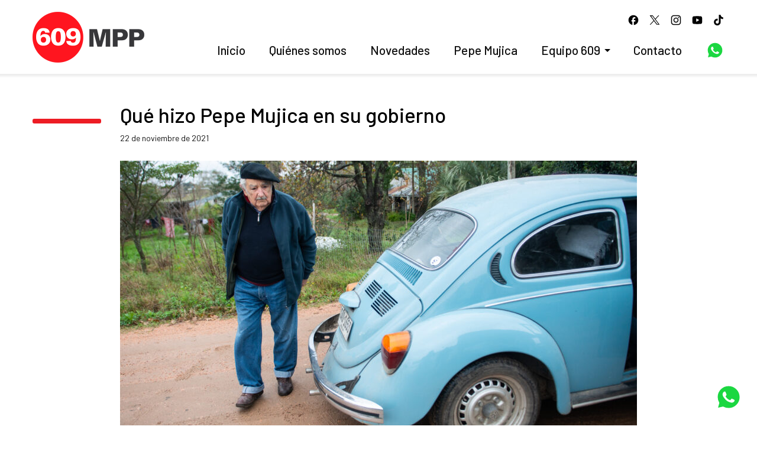

--- FILE ---
content_type: text/html; charset=UTF-8
request_url: https://mpp.org.uy/a-12-anos-de-las-elecciones-que-gano-el-frente-amplio-con-jose-pepe-mujica-recordamos-las-victorias-en-materia-de-salario-empleo-educacion-energia-y-derechos/
body_size: 15730
content:
<!DOCTYPE html>
<html lang="es">
<head>

<meta charset="UTF-8">
<meta name="viewport" content="width=device-width, initial-scale=1.0, maximum-scale=1.0, user-scalable=no">
	
<!-- facebook -->
	
<meta name="facebook-domain-verification" content="7h0g9x2vmhjcb0e4iy61ci7201ixfu" />

<link rel="apple-touch-icon" sizes="180x180" href="img/favicons/apple-touch-icon.png">
<link rel="icon" type="image/png" sizes="32x32" href="img/favicons/favicon-32x32.png">
<link rel="icon" type="image/png" sizes="16x16" href="img/favicons/favicon-16x16.png">
<link rel="icon" type="image/x-icon" href="img/favicons/favicon.ico" />
<link rel="manifest" href="img/favicons/site.webmanifest">
	

			

<!-- fonts -->
<link rel="preconnect" href="https://fonts.googleapis.com">
<link rel="preconnect" href="https://fonts.gstatic.com" crossorigin>
<link href="https://fonts.googleapis.com/css2?family=Barlow:ital,wght@0,400;0,500;0,600;0,700;1,400;1,500;1,600&family=Open+Sans:ital,wght@0,400;0,600;0,700;0,800;1,400;1,600;1,700;1,800&display=swap" rel="stylesheet">



<meta name='robots' content='index, follow, max-image-preview:large, max-snippet:-1, max-video-preview:-1' />

	<!-- This site is optimized with the Yoast SEO plugin v22.8 - https://yoast.com/wordpress/plugins/seo/ -->
	<title>Qué hizo Pepe Mujica en su gobierno - Movimiento de Participación Popular</title>
	<link rel="canonical" href="https://mpp.org.uy/a-12-anos-de-las-elecciones-que-gano-el-frente-amplio-con-jose-pepe-mujica-recordamos-las-victorias-en-materia-de-salario-empleo-educacion-energia-y-derechos/" />
	<meta property="og:locale" content="es_ES" />
	<meta property="og:type" content="article" />
	<meta property="og:title" content="Qué hizo Pepe Mujica en su gobierno - Movimiento de Participación Popular" />
	<meta property="og:description" content="A 12 años de las elecciones que ganó el Frente Amplio con José “Pepe” Mujica, recordamos las victorias en materia de salario, empleo, educación, energía y derechos" />
	<meta property="og:url" content="https://mpp.org.uy/a-12-anos-de-las-elecciones-que-gano-el-frente-amplio-con-jose-pepe-mujica-recordamos-las-victorias-en-materia-de-salario-empleo-educacion-energia-y-derechos/" />
	<meta property="og:site_name" content="Movimiento de Participación Popular" />
	<meta property="article:publisher" content="https://www.facebook.com/mpp609/" />
	<meta property="article:published_time" content="2021-11-22T19:44:45+00:00" />
	<meta property="article:modified_time" content="2022-07-20T19:26:49+00:00" />
	<meta property="og:image" content="https://mpp.org.uy/wp-content/uploads/2021/11/MPP_20190630_MZZ_5424-scaled.jpg" />
	<meta property="og:image:width" content="1440" />
	<meta property="og:image:height" content="961" />
	<meta property="og:image:type" content="image/jpeg" />
	<meta name="author" content="Pablo" />
	<meta name="twitter:card" content="summary_large_image" />
	<meta name="twitter:creator" content="@MPP609" />
	<meta name="twitter:site" content="@MPP609" />
	<meta name="twitter:label1" content="Escrito por" />
	<meta name="twitter:data1" content="Pablo" />
	<meta name="twitter:label2" content="Tiempo de lectura" />
	<meta name="twitter:data2" content="3 minutos" />
	<script type="application/ld+json" class="yoast-schema-graph">{"@context":"https://schema.org","@graph":[{"@type":"WebPage","@id":"https://mpp.org.uy/a-12-anos-de-las-elecciones-que-gano-el-frente-amplio-con-jose-pepe-mujica-recordamos-las-victorias-en-materia-de-salario-empleo-educacion-energia-y-derechos/","url":"https://mpp.org.uy/a-12-anos-de-las-elecciones-que-gano-el-frente-amplio-con-jose-pepe-mujica-recordamos-las-victorias-en-materia-de-salario-empleo-educacion-energia-y-derechos/","name":"Qué hizo Pepe Mujica en su gobierno - Movimiento de Participación Popular","isPartOf":{"@id":"https://mpp.org.uy/#website"},"primaryImageOfPage":{"@id":"https://mpp.org.uy/a-12-anos-de-las-elecciones-que-gano-el-frente-amplio-con-jose-pepe-mujica-recordamos-las-victorias-en-materia-de-salario-empleo-educacion-energia-y-derechos/#primaryimage"},"image":{"@id":"https://mpp.org.uy/a-12-anos-de-las-elecciones-que-gano-el-frente-amplio-con-jose-pepe-mujica-recordamos-las-victorias-en-materia-de-salario-empleo-educacion-energia-y-derechos/#primaryimage"},"thumbnailUrl":"https://mpp.org.uy/wp-content/uploads/2021/11/MPP_20190630_MZZ_5424-scaled.jpg","datePublished":"2021-11-22T19:44:45+00:00","dateModified":"2022-07-20T19:26:49+00:00","author":{"@id":"https://mpp.org.uy/#/schema/person/f83ea838197807a1cafa0f2af7a524fd"},"breadcrumb":{"@id":"https://mpp.org.uy/a-12-anos-de-las-elecciones-que-gano-el-frente-amplio-con-jose-pepe-mujica-recordamos-las-victorias-en-materia-de-salario-empleo-educacion-energia-y-derechos/#breadcrumb"},"inLanguage":"es","potentialAction":[{"@type":"ReadAction","target":["https://mpp.org.uy/a-12-anos-de-las-elecciones-que-gano-el-frente-amplio-con-jose-pepe-mujica-recordamos-las-victorias-en-materia-de-salario-empleo-educacion-energia-y-derechos/"]}]},{"@type":"ImageObject","inLanguage":"es","@id":"https://mpp.org.uy/a-12-anos-de-las-elecciones-que-gano-el-frente-amplio-con-jose-pepe-mujica-recordamos-las-victorias-en-materia-de-salario-empleo-educacion-energia-y-derechos/#primaryimage","url":"https://mpp.org.uy/wp-content/uploads/2021/11/MPP_20190630_MZZ_5424-scaled.jpg","contentUrl":"https://mpp.org.uy/wp-content/uploads/2021/11/MPP_20190630_MZZ_5424-scaled.jpg","width":1440,"height":961},{"@type":"BreadcrumbList","@id":"https://mpp.org.uy/a-12-anos-de-las-elecciones-que-gano-el-frente-amplio-con-jose-pepe-mujica-recordamos-las-victorias-en-materia-de-salario-empleo-educacion-energia-y-derechos/#breadcrumb","itemListElement":[{"@type":"ListItem","position":1,"name":"Inicio","item":"https://mpp.org.uy/"},{"@type":"ListItem","position":2,"name":"Novedades","item":"https://mpp.org.uy/novedades/"},{"@type":"ListItem","position":3,"name":"Qué hizo Pepe Mujica en su gobierno"}]},{"@type":"WebSite","@id":"https://mpp.org.uy/#website","url":"https://mpp.org.uy/","name":"Movimiento de Participación Popular","description":"Por la Liberación Nacional y el Socialismo.","potentialAction":[{"@type":"SearchAction","target":{"@type":"EntryPoint","urlTemplate":"https://mpp.org.uy/?s={search_term_string}"},"query-input":"required name=search_term_string"}],"inLanguage":"es"},{"@type":"Person","@id":"https://mpp.org.uy/#/schema/person/f83ea838197807a1cafa0f2af7a524fd","name":"Pablo","url":"https://mpp.org.uy/author/pablo/"}]}</script>
	<!-- / Yoast SEO plugin. -->


<link rel='dns-prefetch' href='//static.addtoany.com' />
<link rel="alternate" type="application/rss+xml" title="Movimiento de Participación Popular &raquo; Feed" href="https://mpp.org.uy/feed/" />
<link rel="alternate" type="application/rss+xml" title="Movimiento de Participación Popular &raquo; Feed de los comentarios" href="https://mpp.org.uy/comments/feed/" />
<link rel="alternate" type="application/rss+xml" title="Movimiento de Participación Popular &raquo; Comentario Qué hizo Pepe Mujica en su gobierno del feed" href="https://mpp.org.uy/a-12-anos-de-las-elecciones-que-gano-el-frente-amplio-con-jose-pepe-mujica-recordamos-las-victorias-en-materia-de-salario-empleo-educacion-energia-y-derechos/feed/" />
		<!-- This site uses the Google Analytics by MonsterInsights plugin v9.11.1 - Using Analytics tracking - https://www.monsterinsights.com/ -->
							<script src="//www.googletagmanager.com/gtag/js?id=G-5856DZ6EVW"  data-cfasync="false" data-wpfc-render="false" type="text/javascript" async></script>
			<script data-cfasync="false" data-wpfc-render="false" type="text/javascript">
				var mi_version = '9.11.1';
				var mi_track_user = true;
				var mi_no_track_reason = '';
								var MonsterInsightsDefaultLocations = {"page_location":"https:\/\/mpp.org.uy\/a-12-anos-de-las-elecciones-que-gano-el-frente-amplio-con-jose-pepe-mujica-recordamos-las-victorias-en-materia-de-salario-empleo-educacion-energia-y-derechos\/"};
								if ( typeof MonsterInsightsPrivacyGuardFilter === 'function' ) {
					var MonsterInsightsLocations = (typeof MonsterInsightsExcludeQuery === 'object') ? MonsterInsightsPrivacyGuardFilter( MonsterInsightsExcludeQuery ) : MonsterInsightsPrivacyGuardFilter( MonsterInsightsDefaultLocations );
				} else {
					var MonsterInsightsLocations = (typeof MonsterInsightsExcludeQuery === 'object') ? MonsterInsightsExcludeQuery : MonsterInsightsDefaultLocations;
				}

								var disableStrs = [
										'ga-disable-G-5856DZ6EVW',
									];

				/* Function to detect opted out users */
				function __gtagTrackerIsOptedOut() {
					for (var index = 0; index < disableStrs.length; index++) {
						if (document.cookie.indexOf(disableStrs[index] + '=true') > -1) {
							return true;
						}
					}

					return false;
				}

				/* Disable tracking if the opt-out cookie exists. */
				if (__gtagTrackerIsOptedOut()) {
					for (var index = 0; index < disableStrs.length; index++) {
						window[disableStrs[index]] = true;
					}
				}

				/* Opt-out function */
				function __gtagTrackerOptout() {
					for (var index = 0; index < disableStrs.length; index++) {
						document.cookie = disableStrs[index] + '=true; expires=Thu, 31 Dec 2099 23:59:59 UTC; path=/';
						window[disableStrs[index]] = true;
					}
				}

				if ('undefined' === typeof gaOptout) {
					function gaOptout() {
						__gtagTrackerOptout();
					}
				}
								window.dataLayer = window.dataLayer || [];

				window.MonsterInsightsDualTracker = {
					helpers: {},
					trackers: {},
				};
				if (mi_track_user) {
					function __gtagDataLayer() {
						dataLayer.push(arguments);
					}

					function __gtagTracker(type, name, parameters) {
						if (!parameters) {
							parameters = {};
						}

						if (parameters.send_to) {
							__gtagDataLayer.apply(null, arguments);
							return;
						}

						if (type === 'event') {
														parameters.send_to = monsterinsights_frontend.v4_id;
							var hookName = name;
							if (typeof parameters['event_category'] !== 'undefined') {
								hookName = parameters['event_category'] + ':' + name;
							}

							if (typeof MonsterInsightsDualTracker.trackers[hookName] !== 'undefined') {
								MonsterInsightsDualTracker.trackers[hookName](parameters);
							} else {
								__gtagDataLayer('event', name, parameters);
							}
							
						} else {
							__gtagDataLayer.apply(null, arguments);
						}
					}

					__gtagTracker('js', new Date());
					__gtagTracker('set', {
						'developer_id.dZGIzZG': true,
											});
					if ( MonsterInsightsLocations.page_location ) {
						__gtagTracker('set', MonsterInsightsLocations);
					}
										__gtagTracker('config', 'G-5856DZ6EVW', {"forceSSL":"true","link_attribution":"true"} );
										window.gtag = __gtagTracker;										(function () {
						/* https://developers.google.com/analytics/devguides/collection/analyticsjs/ */
						/* ga and __gaTracker compatibility shim. */
						var noopfn = function () {
							return null;
						};
						var newtracker = function () {
							return new Tracker();
						};
						var Tracker = function () {
							return null;
						};
						var p = Tracker.prototype;
						p.get = noopfn;
						p.set = noopfn;
						p.send = function () {
							var args = Array.prototype.slice.call(arguments);
							args.unshift('send');
							__gaTracker.apply(null, args);
						};
						var __gaTracker = function () {
							var len = arguments.length;
							if (len === 0) {
								return;
							}
							var f = arguments[len - 1];
							if (typeof f !== 'object' || f === null || typeof f.hitCallback !== 'function') {
								if ('send' === arguments[0]) {
									var hitConverted, hitObject = false, action;
									if ('event' === arguments[1]) {
										if ('undefined' !== typeof arguments[3]) {
											hitObject = {
												'eventAction': arguments[3],
												'eventCategory': arguments[2],
												'eventLabel': arguments[4],
												'value': arguments[5] ? arguments[5] : 1,
											}
										}
									}
									if ('pageview' === arguments[1]) {
										if ('undefined' !== typeof arguments[2]) {
											hitObject = {
												'eventAction': 'page_view',
												'page_path': arguments[2],
											}
										}
									}
									if (typeof arguments[2] === 'object') {
										hitObject = arguments[2];
									}
									if (typeof arguments[5] === 'object') {
										Object.assign(hitObject, arguments[5]);
									}
									if ('undefined' !== typeof arguments[1].hitType) {
										hitObject = arguments[1];
										if ('pageview' === hitObject.hitType) {
											hitObject.eventAction = 'page_view';
										}
									}
									if (hitObject) {
										action = 'timing' === arguments[1].hitType ? 'timing_complete' : hitObject.eventAction;
										hitConverted = mapArgs(hitObject);
										__gtagTracker('event', action, hitConverted);
									}
								}
								return;
							}

							function mapArgs(args) {
								var arg, hit = {};
								var gaMap = {
									'eventCategory': 'event_category',
									'eventAction': 'event_action',
									'eventLabel': 'event_label',
									'eventValue': 'event_value',
									'nonInteraction': 'non_interaction',
									'timingCategory': 'event_category',
									'timingVar': 'name',
									'timingValue': 'value',
									'timingLabel': 'event_label',
									'page': 'page_path',
									'location': 'page_location',
									'title': 'page_title',
									'referrer' : 'page_referrer',
								};
								for (arg in args) {
																		if (!(!args.hasOwnProperty(arg) || !gaMap.hasOwnProperty(arg))) {
										hit[gaMap[arg]] = args[arg];
									} else {
										hit[arg] = args[arg];
									}
								}
								return hit;
							}

							try {
								f.hitCallback();
							} catch (ex) {
							}
						};
						__gaTracker.create = newtracker;
						__gaTracker.getByName = newtracker;
						__gaTracker.getAll = function () {
							return [];
						};
						__gaTracker.remove = noopfn;
						__gaTracker.loaded = true;
						window['__gaTracker'] = __gaTracker;
					})();
									} else {
										console.log("");
					(function () {
						function __gtagTracker() {
							return null;
						}

						window['__gtagTracker'] = __gtagTracker;
						window['gtag'] = __gtagTracker;
					})();
									}
			</script>
							<!-- / Google Analytics by MonsterInsights -->
		<link rel='stylesheet' id='wp-block-library-css' href='https://mpp.org.uy/wp-includes/css/dist/block-library/style.min.css' type='text/css' media='all' />
<style id='cb-carousel-style-inline-css' type='text/css'>
.wp-block-cb-carousel .slick-slide{overflow:hidden;padding-left:7.5px;padding-right:7.5px}.wp-block-cb-carousel .slick-dots li button:not(:hover):not(:active),.wp-block-cb-carousel .slick-next:not(:hover):not(:active),.wp-block-cb-carousel .slick-prev:not(:hover):not(:active){background-color:transparent}.wp-block-cb-carousel .slick-next:before,.wp-block-cb-carousel .slick-prev:before{color:#000}.wp-block-cb-carousel.alignfull .slick-next,.wp-block-cb-carousel.alignfull .slick-prev{z-index:1}.wp-block-cb-carousel.alignfull .slick-prev{left:25px}.wp-block-cb-carousel.alignfull .slick-next{right:25px}.wp-block-cb-carousel .wp-block-cover,.wp-block-cb-carousel .wp-block-image{margin-bottom:0}.wp-block-cb-carousel .wp-block-cover.aligncenter,.wp-block-cb-carousel .wp-block-image.aligncenter{margin-left:auto!important;margin-right:auto!important}.is-layout-flex .wp-block-cb-carousel{width:100%}

</style>
<style id='safe-svg-svg-icon-style-inline-css' type='text/css'>
.safe-svg-cover{text-align:center}.safe-svg-cover .safe-svg-inside{display:inline-block;max-width:100%}.safe-svg-cover svg{height:100%;max-height:100%;max-width:100%;width:100%}

</style>
<link rel='stylesheet' id='fontawesome-free-css' href='https://mpp.org.uy/wp-content/plugins/getwid/vendors/fontawesome-free/css/all.min.css' type='text/css' media='all' />
<link rel='stylesheet' id='slick-css' href='https://mpp.org.uy/wp-content/plugins/getwid/vendors/slick/slick/slick.min.css' type='text/css' media='all' />
<link rel='stylesheet' id='slick-theme-css' href='https://mpp.org.uy/wp-content/plugins/getwid/vendors/slick/slick/slick-theme.min.css' type='text/css' media='all' />
<link rel='stylesheet' id='fancybox-css' href='https://mpp.org.uy/wp-content/plugins/getwid/vendors/fancybox/jquery.fancybox.min.css' type='text/css' media='all' />
<link rel='stylesheet' id='getwid-blocks-css' href='https://mpp.org.uy/wp-content/plugins/getwid/assets/css/blocks.style.css' type='text/css' media='all' />
<style id='classic-theme-styles-inline-css' type='text/css'>
/*! This file is auto-generated */
.wp-block-button__link{color:#fff;background-color:#32373c;border-radius:9999px;box-shadow:none;text-decoration:none;padding:calc(.667em + 2px) calc(1.333em + 2px);font-size:1.125em}.wp-block-file__button{background:#32373c;color:#fff;text-decoration:none}
</style>
<style id='global-styles-inline-css' type='text/css'>
:root{--wp--preset--aspect-ratio--square: 1;--wp--preset--aspect-ratio--4-3: 4/3;--wp--preset--aspect-ratio--3-4: 3/4;--wp--preset--aspect-ratio--3-2: 3/2;--wp--preset--aspect-ratio--2-3: 2/3;--wp--preset--aspect-ratio--16-9: 16/9;--wp--preset--aspect-ratio--9-16: 9/16;--wp--preset--color--black: #000000;--wp--preset--color--cyan-bluish-gray: #abb8c3;--wp--preset--color--white: #ffffff;--wp--preset--color--pale-pink: #f78da7;--wp--preset--color--vivid-red: #cf2e2e;--wp--preset--color--luminous-vivid-orange: #ff6900;--wp--preset--color--luminous-vivid-amber: #fcb900;--wp--preset--color--light-green-cyan: #7bdcb5;--wp--preset--color--vivid-green-cyan: #00d084;--wp--preset--color--pale-cyan-blue: #8ed1fc;--wp--preset--color--vivid-cyan-blue: #0693e3;--wp--preset--color--vivid-purple: #9b51e0;--wp--preset--gradient--vivid-cyan-blue-to-vivid-purple: linear-gradient(135deg,rgba(6,147,227,1) 0%,rgb(155,81,224) 100%);--wp--preset--gradient--light-green-cyan-to-vivid-green-cyan: linear-gradient(135deg,rgb(122,220,180) 0%,rgb(0,208,130) 100%);--wp--preset--gradient--luminous-vivid-amber-to-luminous-vivid-orange: linear-gradient(135deg,rgba(252,185,0,1) 0%,rgba(255,105,0,1) 100%);--wp--preset--gradient--luminous-vivid-orange-to-vivid-red: linear-gradient(135deg,rgba(255,105,0,1) 0%,rgb(207,46,46) 100%);--wp--preset--gradient--very-light-gray-to-cyan-bluish-gray: linear-gradient(135deg,rgb(238,238,238) 0%,rgb(169,184,195) 100%);--wp--preset--gradient--cool-to-warm-spectrum: linear-gradient(135deg,rgb(74,234,220) 0%,rgb(151,120,209) 20%,rgb(207,42,186) 40%,rgb(238,44,130) 60%,rgb(251,105,98) 80%,rgb(254,248,76) 100%);--wp--preset--gradient--blush-light-purple: linear-gradient(135deg,rgb(255,206,236) 0%,rgb(152,150,240) 100%);--wp--preset--gradient--blush-bordeaux: linear-gradient(135deg,rgb(254,205,165) 0%,rgb(254,45,45) 50%,rgb(107,0,62) 100%);--wp--preset--gradient--luminous-dusk: linear-gradient(135deg,rgb(255,203,112) 0%,rgb(199,81,192) 50%,rgb(65,88,208) 100%);--wp--preset--gradient--pale-ocean: linear-gradient(135deg,rgb(255,245,203) 0%,rgb(182,227,212) 50%,rgb(51,167,181) 100%);--wp--preset--gradient--electric-grass: linear-gradient(135deg,rgb(202,248,128) 0%,rgb(113,206,126) 100%);--wp--preset--gradient--midnight: linear-gradient(135deg,rgb(2,3,129) 0%,rgb(40,116,252) 100%);--wp--preset--font-size--small: 13px;--wp--preset--font-size--medium: 20px;--wp--preset--font-size--large: 36px;--wp--preset--font-size--x-large: 42px;--wp--preset--spacing--20: 0.44rem;--wp--preset--spacing--30: 0.67rem;--wp--preset--spacing--40: 1rem;--wp--preset--spacing--50: 1.5rem;--wp--preset--spacing--60: 2.25rem;--wp--preset--spacing--70: 3.38rem;--wp--preset--spacing--80: 5.06rem;--wp--preset--shadow--natural: 6px 6px 9px rgba(0, 0, 0, 0.2);--wp--preset--shadow--deep: 12px 12px 50px rgba(0, 0, 0, 0.4);--wp--preset--shadow--sharp: 6px 6px 0px rgba(0, 0, 0, 0.2);--wp--preset--shadow--outlined: 6px 6px 0px -3px rgba(255, 255, 255, 1), 6px 6px rgba(0, 0, 0, 1);--wp--preset--shadow--crisp: 6px 6px 0px rgba(0, 0, 0, 1);}:where(.is-layout-flex){gap: 0.5em;}:where(.is-layout-grid){gap: 0.5em;}body .is-layout-flex{display: flex;}.is-layout-flex{flex-wrap: wrap;align-items: center;}.is-layout-flex > :is(*, div){margin: 0;}body .is-layout-grid{display: grid;}.is-layout-grid > :is(*, div){margin: 0;}:where(.wp-block-columns.is-layout-flex){gap: 2em;}:where(.wp-block-columns.is-layout-grid){gap: 2em;}:where(.wp-block-post-template.is-layout-flex){gap: 1.25em;}:where(.wp-block-post-template.is-layout-grid){gap: 1.25em;}.has-black-color{color: var(--wp--preset--color--black) !important;}.has-cyan-bluish-gray-color{color: var(--wp--preset--color--cyan-bluish-gray) !important;}.has-white-color{color: var(--wp--preset--color--white) !important;}.has-pale-pink-color{color: var(--wp--preset--color--pale-pink) !important;}.has-vivid-red-color{color: var(--wp--preset--color--vivid-red) !important;}.has-luminous-vivid-orange-color{color: var(--wp--preset--color--luminous-vivid-orange) !important;}.has-luminous-vivid-amber-color{color: var(--wp--preset--color--luminous-vivid-amber) !important;}.has-light-green-cyan-color{color: var(--wp--preset--color--light-green-cyan) !important;}.has-vivid-green-cyan-color{color: var(--wp--preset--color--vivid-green-cyan) !important;}.has-pale-cyan-blue-color{color: var(--wp--preset--color--pale-cyan-blue) !important;}.has-vivid-cyan-blue-color{color: var(--wp--preset--color--vivid-cyan-blue) !important;}.has-vivid-purple-color{color: var(--wp--preset--color--vivid-purple) !important;}.has-black-background-color{background-color: var(--wp--preset--color--black) !important;}.has-cyan-bluish-gray-background-color{background-color: var(--wp--preset--color--cyan-bluish-gray) !important;}.has-white-background-color{background-color: var(--wp--preset--color--white) !important;}.has-pale-pink-background-color{background-color: var(--wp--preset--color--pale-pink) !important;}.has-vivid-red-background-color{background-color: var(--wp--preset--color--vivid-red) !important;}.has-luminous-vivid-orange-background-color{background-color: var(--wp--preset--color--luminous-vivid-orange) !important;}.has-luminous-vivid-amber-background-color{background-color: var(--wp--preset--color--luminous-vivid-amber) !important;}.has-light-green-cyan-background-color{background-color: var(--wp--preset--color--light-green-cyan) !important;}.has-vivid-green-cyan-background-color{background-color: var(--wp--preset--color--vivid-green-cyan) !important;}.has-pale-cyan-blue-background-color{background-color: var(--wp--preset--color--pale-cyan-blue) !important;}.has-vivid-cyan-blue-background-color{background-color: var(--wp--preset--color--vivid-cyan-blue) !important;}.has-vivid-purple-background-color{background-color: var(--wp--preset--color--vivid-purple) !important;}.has-black-border-color{border-color: var(--wp--preset--color--black) !important;}.has-cyan-bluish-gray-border-color{border-color: var(--wp--preset--color--cyan-bluish-gray) !important;}.has-white-border-color{border-color: var(--wp--preset--color--white) !important;}.has-pale-pink-border-color{border-color: var(--wp--preset--color--pale-pink) !important;}.has-vivid-red-border-color{border-color: var(--wp--preset--color--vivid-red) !important;}.has-luminous-vivid-orange-border-color{border-color: var(--wp--preset--color--luminous-vivid-orange) !important;}.has-luminous-vivid-amber-border-color{border-color: var(--wp--preset--color--luminous-vivid-amber) !important;}.has-light-green-cyan-border-color{border-color: var(--wp--preset--color--light-green-cyan) !important;}.has-vivid-green-cyan-border-color{border-color: var(--wp--preset--color--vivid-green-cyan) !important;}.has-pale-cyan-blue-border-color{border-color: var(--wp--preset--color--pale-cyan-blue) !important;}.has-vivid-cyan-blue-border-color{border-color: var(--wp--preset--color--vivid-cyan-blue) !important;}.has-vivid-purple-border-color{border-color: var(--wp--preset--color--vivid-purple) !important;}.has-vivid-cyan-blue-to-vivid-purple-gradient-background{background: var(--wp--preset--gradient--vivid-cyan-blue-to-vivid-purple) !important;}.has-light-green-cyan-to-vivid-green-cyan-gradient-background{background: var(--wp--preset--gradient--light-green-cyan-to-vivid-green-cyan) !important;}.has-luminous-vivid-amber-to-luminous-vivid-orange-gradient-background{background: var(--wp--preset--gradient--luminous-vivid-amber-to-luminous-vivid-orange) !important;}.has-luminous-vivid-orange-to-vivid-red-gradient-background{background: var(--wp--preset--gradient--luminous-vivid-orange-to-vivid-red) !important;}.has-very-light-gray-to-cyan-bluish-gray-gradient-background{background: var(--wp--preset--gradient--very-light-gray-to-cyan-bluish-gray) !important;}.has-cool-to-warm-spectrum-gradient-background{background: var(--wp--preset--gradient--cool-to-warm-spectrum) !important;}.has-blush-light-purple-gradient-background{background: var(--wp--preset--gradient--blush-light-purple) !important;}.has-blush-bordeaux-gradient-background{background: var(--wp--preset--gradient--blush-bordeaux) !important;}.has-luminous-dusk-gradient-background{background: var(--wp--preset--gradient--luminous-dusk) !important;}.has-pale-ocean-gradient-background{background: var(--wp--preset--gradient--pale-ocean) !important;}.has-electric-grass-gradient-background{background: var(--wp--preset--gradient--electric-grass) !important;}.has-midnight-gradient-background{background: var(--wp--preset--gradient--midnight) !important;}.has-small-font-size{font-size: var(--wp--preset--font-size--small) !important;}.has-medium-font-size{font-size: var(--wp--preset--font-size--medium) !important;}.has-large-font-size{font-size: var(--wp--preset--font-size--large) !important;}.has-x-large-font-size{font-size: var(--wp--preset--font-size--x-large) !important;}
:where(.wp-block-post-template.is-layout-flex){gap: 1.25em;}:where(.wp-block-post-template.is-layout-grid){gap: 1.25em;}
:where(.wp-block-columns.is-layout-flex){gap: 2em;}:where(.wp-block-columns.is-layout-grid){gap: 2em;}
:root :where(.wp-block-pullquote){font-size: 1.5em;line-height: 1.6;}
</style>
<link rel='stylesheet' id='contact-form-7-css' href='https://mpp.org.uy/wp-content/plugins/contact-form-7/includes/css/styles.css' type='text/css' media='all' />
<link rel='stylesheet' id='parse-excel-css' href='https://mpp.org.uy/wp-content/plugins/parse-circuitos/public/css/parse-excel-public.css' type='text/css' media='all' />
<link rel='stylesheet' id='vsel-style-css' href='https://mpp.org.uy/wp-content/plugins/very-simple-event-list/css/vsel-style.min.css' type='text/css' media='all' />
<link rel='stylesheet' id='owlcarousel-css' href='https://mpp.org.uy/wp-content/themes/mpp/css/owl.carousel.min.css' type='text/css' media='all' />
<link rel='stylesheet' id='owlcarouseltheme-css' href='https://mpp.org.uy/wp-content/themes/mpp/css/owl.theme.default.css' type='text/css' media='all' />
<link rel='stylesheet' id='styles-css' href='https://mpp.org.uy/wp-content/themes/mpp/style.css' type='text/css' media='all' />
<link rel='stylesheet' id='addtoany-css' href='https://mpp.org.uy/wp-content/plugins/add-to-any/addtoany.min.css' type='text/css' media='all' />
<script type="text/javascript" src="https://mpp.org.uy/wp-content/plugins/google-analytics-for-wordpress/assets/js/frontend-gtag.min.js" id="monsterinsights-frontend-script-js" async="async" data-wp-strategy="async"></script>
<script data-cfasync="false" data-wpfc-render="false" type="text/javascript" id='monsterinsights-frontend-script-js-extra'>/* <![CDATA[ */
var monsterinsights_frontend = {"js_events_tracking":"true","download_extensions":"doc,pdf,ppt,zip,xls,docx,pptx,xlsx","inbound_paths":"[]","home_url":"https:\/\/mpp.org.uy","hash_tracking":"false","v4_id":"G-5856DZ6EVW"};/* ]]> */
</script>
<script type="text/javascript" src="https://mpp.org.uy/wp-includes/js/jquery/jquery.min.js" id="jquery-core-js"></script>
<script type="text/javascript" id="addtoany-core-js-before">
/* <![CDATA[ */
window.a2a_config=window.a2a_config||{};a2a_config.callbacks=[];a2a_config.overlays=[];a2a_config.templates={};a2a_localize = {
	Share: "Compartir",
	Save: "Guardar",
	Subscribe: "Suscribir",
	Email: "Correo electrónico",
	Bookmark: "Marcador",
	ShowAll: "Mostrar todo",
	ShowLess: "Mostrar menos",
	FindServices: "Encontrar servicio(s)",
	FindAnyServiceToAddTo: "Encuentra al instante cualquier servicio para añadir a",
	PoweredBy: "Funciona con",
	ShareViaEmail: "Compartir por correo electrónico",
	SubscribeViaEmail: "Suscribirse a través de correo electrónico",
	BookmarkInYourBrowser: "Añadir a marcadores de tu navegador",
	BookmarkInstructions: "Presiona «Ctrl+D» o «\u2318+D» para añadir esta página a marcadores",
	AddToYourFavorites: "Añadir a tus favoritos",
	SendFromWebOrProgram: "Enviar desde cualquier dirección o programa de correo electrónico ",
	EmailProgram: "Programa de correo electrónico",
	More: "Más&#8230;",
	ThanksForSharing: "¡Gracias por compartir!",
	ThanksForFollowing: "¡Gracias por seguirnos!"
};

a2a_config.icon_color="#ffffff,#333333";
/* ]]> */
</script>
<script type="text/javascript" async src="https://static.addtoany.com/menu/page.js" id="addtoany-core-js"></script>
<script type="text/javascript" async src="https://mpp.org.uy/wp-content/plugins/add-to-any/addtoany.min.js" id="addtoany-jquery-js"></script>
<script type="text/javascript" src="https://mpp.org.uy/wp-content/plugins/flowpaper-lite-pdf-flipbook/assets/lity/lity.min.js" id="lity-js-js"></script>
<link rel="alternate" title="oEmbed (JSON)" type="application/json+oembed" href="https://mpp.org.uy/wp-json/oembed/1.0/embed?url=https%3A%2F%2Fmpp.org.uy%2Fa-12-anos-de-las-elecciones-que-gano-el-frente-amplio-con-jose-pepe-mujica-recordamos-las-victorias-en-materia-de-salario-empleo-educacion-energia-y-derechos%2F" />
<link rel="alternate" title="oEmbed (XML)" type="text/xml+oembed" href="https://mpp.org.uy/wp-json/oembed/1.0/embed?url=https%3A%2F%2Fmpp.org.uy%2Fa-12-anos-de-las-elecciones-que-gano-el-frente-amplio-con-jose-pepe-mujica-recordamos-las-victorias-en-materia-de-salario-empleo-educacion-energia-y-derechos%2F&#038;format=xml" />
<style>:root {
			--lazy-loader-animation-duration: 300ms;
		}
		  
		.lazyload {
	display: block;
}

.lazyload,
        .lazyloading {
			opacity: 0;
		}


		.lazyloaded {
			opacity: 1;
			transition: opacity 300ms;
			transition: opacity var(--lazy-loader-animation-duration);
		}.lazyloading {
	color: transparent;
	opacity: 1;
	transition: opacity 300ms;
	transition: opacity var(--lazy-loader-animation-duration);
	background: url("data:image/svg+xml,%3Csvg%20width%3D%2244%22%20height%3D%2244%22%20xmlns%3D%22http%3A%2F%2Fwww.w3.org%2F2000%2Fsvg%22%20stroke%3D%22%23da3732%22%3E%3Cg%20fill%3D%22none%22%20fill-rule%3D%22evenodd%22%20stroke-width%3D%222%22%3E%3Ccircle%20cx%3D%2222%22%20cy%3D%2222%22%20r%3D%221%22%3E%3Canimate%20attributeName%3D%22r%22%20begin%3D%220s%22%20dur%3D%221.8s%22%20values%3D%221%3B%2020%22%20calcMode%3D%22spline%22%20keyTimes%3D%220%3B%201%22%20keySplines%3D%220.165%2C%200.84%2C%200.44%2C%201%22%20repeatCount%3D%22indefinite%22%2F%3E%3Canimate%20attributeName%3D%22stroke-opacity%22%20begin%3D%220s%22%20dur%3D%221.8s%22%20values%3D%221%3B%200%22%20calcMode%3D%22spline%22%20keyTimes%3D%220%3B%201%22%20keySplines%3D%220.3%2C%200.61%2C%200.355%2C%201%22%20repeatCount%3D%22indefinite%22%2F%3E%3C%2Fcircle%3E%3Ccircle%20cx%3D%2222%22%20cy%3D%2222%22%20r%3D%221%22%3E%3Canimate%20attributeName%3D%22r%22%20begin%3D%22-0.9s%22%20dur%3D%221.8s%22%20values%3D%221%3B%2020%22%20calcMode%3D%22spline%22%20keyTimes%3D%220%3B%201%22%20keySplines%3D%220.165%2C%200.84%2C%200.44%2C%201%22%20repeatCount%3D%22indefinite%22%2F%3E%3Canimate%20attributeName%3D%22stroke-opacity%22%20begin%3D%22-0.9s%22%20dur%3D%221.8s%22%20values%3D%221%3B%200%22%20calcMode%3D%22spline%22%20keyTimes%3D%220%3B%201%22%20keySplines%3D%220.3%2C%200.61%2C%200.355%2C%201%22%20repeatCount%3D%22indefinite%22%2F%3E%3C%2Fcircle%3E%3C%2Fg%3E%3C%2Fsvg%3E") no-repeat;
	background-size: 2em 2em;
	background-position: center center;
}

.lazyloaded {
	animation-name: loaded;
	animation-duration: 300ms;
	animation-duration: var(--lazy-loader-animation-duration);
	transition: none;
}

@keyframes loaded {
	from {
		opacity: 0;
	}

	to {
		opacity: 1;
	}
}</style><noscript><style>.lazyload { display: none; } .lazyload[class*="lazy-loader-background-element-"] { display: block; opacity: 1; }</style></noscript><script>
	function expand(param) {
		param.style.display = (param.style.display == "none") ? "block" : "none";
	}
	function read_toggle(id, more, less) {
		el = document.getElementById("readlink" + id);
		el.innerHTML = (el.innerHTML == more) ? less : more;
		expand(document.getElementById("read" + id));
	}
	</script><link rel="icon" href="https://mpp.org.uy/wp-content/uploads/2023/09/cropped-android-chrome-512x512-1-32x32.png" sizes="32x32" />
<link rel="icon" href="https://mpp.org.uy/wp-content/uploads/2023/09/cropped-android-chrome-512x512-1-192x192.png" sizes="192x192" />
<link rel="apple-touch-icon" href="https://mpp.org.uy/wp-content/uploads/2023/09/cropped-android-chrome-512x512-1-180x180.png" />
<meta name="msapplication-TileImage" content="https://mpp.org.uy/wp-content/uploads/2023/09/cropped-android-chrome-512x512-1-270x270.png" />
<style type="text/css">

*[id^='readlink'] {
 font-weight: normal;
 color: #000000;
 background: #ffffff;
 padding: 0px;
 border-bottom: 1px solid #000000;
 -webkit-box-shadow: none !important;
 box-shadow: none !important;
 -webkit-transition: none !important;
}

*[id^='readlink']:hover {
 font-weight: normal;
 color: #191919;
 padding: 0px;
 border-bottom: 1px solid #000000;
}

*[id^='readlink']:focus {
 outline: none;
 color: #000000;
}

</style>
	
<!-- Google Tag Manager -->
<script>(function(w,d,s,l,i){w[l]=w[l]||[];w[l].push({'gtm.start':
new Date().getTime(),event:'gtm.js'});var f=d.getElementsByTagName(s)[0],
j=d.createElement(s),dl=l!='dataLayer'?'&l='+l:'';j.async=true;j.src=
'https://www.googletagmanager.com/gtm.js?id='+i+dl;f.parentNode.insertBefore(j,f);
})(window,document,'script','dataLayer','GTM-MN38RDBB');</script>
<!-- End Google Tag Manager -->	

</head>

 
<body class="post-template-default single single-post postid-4141 single-format-standard wp-embed-responsive">
	
<!-- Google Tag Manager (noscript) -->
<noscript><iframe src="https://www.googletagmanager.com/ns.html?id=GTM-MN38RDBB"
height="0" width="0" style="display:none;visibility:hidden"></iframe></noscript>
<!-- End Google Tag Manager (noscript) -->

<header>

    <div class="menu-over">
    
            <div class="cont">
                
                
                    <div class="logo-over">

                        <!-- <img src="https://mpp.org.uy/wp-content/themes/mpp/img/logo_mpp_blanco.svg" width="80"  height="auto"  /> -->
                        
                        <img src="https://mpp.org.uy/wp-content/themes/mpp/img/logo_mpp_2023_white.png" width="auto" height="54"  />



                    </div>
        
                    <a href="" class="close">
            
                        <span class="linecross"></span>
                        <span class="linecross"></span>
        
                    </a>
        
        
                    <div class="content-menu">
        
                        <div><div class="menu-menu-principal-container"><ul id="menu-menu-principal" class="menu"><li id="menu-item-6420" class="menu-item menu-item-type-post_type menu-item-object-page menu-item-home menu-item-6420"><a href="https://mpp.org.uy/">Inicio</a></li>
<li id="menu-item-5882" class="menu-item menu-item-type-post_type menu-item-object-page menu-item-5882"><a href="https://mpp.org.uy/quienes-somos/">Quiénes somos</a></li>
<li id="menu-item-8514" class="menu-item menu-item-type-post_type menu-item-object-page menu-item-8514"><a href="https://mpp.org.uy/novedades/">Novedades</a></li>
<li id="menu-item-5883" class="menu-item menu-item-type-taxonomy menu-item-object-category menu-item-5883"><a href="https://mpp.org.uy/pepe-mujica/">Pepe Mujica</a></li>
<li id="menu-item-5941" class="menu-item menu-item-type-post_type menu-item-object-page menu-item-has-children menu-item-5941"><a href="https://mpp.org.uy/equipo-609/">Equipo 609</a>
<ul class="sub-menu">
	<li id="menu-item-5942" class="menu-item menu-item-type-custom menu-item-object-custom menu-item-5942"><a href="https://mpp.org.uy/beta/equipo-609/?rol=diputados">Diputados</a></li>
	<li id="menu-item-5943" class="menu-item menu-item-type-custom menu-item-object-custom menu-item-5943"><a href="https://mpp.org.uy/beta/equipo-609/?rol=senadores">Senadores</a></li>
	<li id="menu-item-9947" class="menu-item menu-item-type-custom menu-item-object-custom menu-item-9947"><a href="https://mpp.org.uy/beta/equipo-609/?rol=secretario-de-la-presidencia">Secretario de la Presidencia</a></li>
	<li id="menu-item-9951" class="menu-item menu-item-type-custom menu-item-object-custom menu-item-9951"><a href="https://mpp.org.uy/beta/equipo-609/?rol=ministro">Ministros</a></li>
	<li id="menu-item-5945" class="menu-item menu-item-type-custom menu-item-object-custom menu-item-5945"><a href="https://mpp.org.uy/beta/equipo-609/?rol=referentes">Referentes</a></li>
</ul>
</li>
<li id="menu-item-735" class="menu-item menu-item-type-post_type menu-item-object-page menu-item-735"><a href="https://mpp.org.uy/contacto/">Contacto</a></li>
</ul></div></div>
                        <a href=" https://api.whatsapp.com/send?phone=59892999609" target="_blank" class="whatsapp-menu"><img src="https://mpp.org.uy/wp-content/themes/mpp/img/icono_whatsapp_green.svg" width="32"></a>

                    </div>

                    
                 

                    <div class="links-access">
                        
        <div class="social-links">
            <a href="https://www.facebook.com/mpp609" target="_blank"><img src="https://mpp.org.uy/wp-content/themes/mpp/img/icono_facebook.svg" width="24" /></a>
            <a href="https://twitter.com/MPP609"  target="_blank"><img src="https://mpp.org.uy/wp-content/themes/mpp/img/icono_twitter.svg" width="24" /></a>
            <a href="https://www.instagram.com/609mpp/" target="_blank"><img src="https://mpp.org.uy/wp-content/themes/mpp/img/icono_instagram.svg" width="24" /></a>
            <a href="https://www.youtube.com/channel/UCiuyavU3dVlLfVLrjOeR9sQ"  target="_blank"><img src="https://mpp.org.uy/wp-content/themes/mpp/img/icono_youtube.svg" width="24" /></a>
            <a href="https://www.tiktok.com/@609mpp?_t=8VIJd6A7bld&_r=1"  target="_blank"><img src="https://mpp.org.uy/wp-content/themes/mpp/img/icon_tiktok_blanco.svg" width="24" /></a>
        </div> 
                        

                        
                        </div> 

                    
    
            </div>
    
    </div> 


<div class="header-mb">


    
    <div class="cont">

        <div class="row  flexrow">
                

                <div class="logo">

             
                <a href="https://mpp.org.uy">
                    <!-- <img src="https://mpp.org.uy/wp-content/themes/mpp/img/logo-mpp.svg" width="80"  height="auto"  /> -->

                    <img src="https://mpp.org.uy/wp-content/themes/mpp/img/logo_mpp_2023.png" width="auto" height="54"  />
                     
</a>
            
                </div>
            
                <a href="#" class="menulink">

                     <img src="https://mpp.org.uy/wp-content/themes/mpp/img/icon_hamb.svg" width="32"  height="auto"  />

                </a>


        
        </div>
    </div>

</div>


<div class="header-desktop">
    <div class="cont row flexrow">

        <div class="logo">
        
            <a href="https://mpp.org.uy">
                
                <!-- <img src="https://mpp.org.uy/wp-content/themes/mpp/img/logo-mpp.svg" width="160"  /> -->

                <img src="https://mpp.org.uy/wp-content/themes/mpp/img/logo_mpp_2023.png" width="auto" height="86"  />
            
            </a>
    
    
    </div>

    <div class="header-right">

        <div class="social-links">

            <a href="https://www.facebook.com/mpp609" target="_blank"><img src="https://mpp.org.uy/wp-content/themes/mpp/img/icono_oscuro_facebook.svg" width="20" /></a>
            <a href="https://twitter.com/MPP609"  target="_blank"><img src="https://mpp.org.uy/wp-content/themes/mpp/img/icono_oscuro_twitter.svg" width="20" /></a>
            <a href="https://www.instagram.com/609mpp/" target="_blank"><img src="https://mpp.org.uy/wp-content/themes/mpp/img/icono_oscuro_instagram.svg" width="20" /></a>
            <a href="https://www.youtube.com/channel/UCiuyavU3dVlLfVLrjOeR9sQ"  target="_blank"><img src="https://mpp.org.uy/wp-content/themes/mpp/img/icono_oscuro_youtube.svg" width="20" /></a>
            <a href="https://www.tiktok.com/@609mpp?_t=8VIJd6A7bld&_r=1"  target="_blank"><img src="https://mpp.org.uy/wp-content/themes/mpp/img/icon_tiktok.svg" width="20" /></a>
        
        </div>
       

        <div class="menu-row"> <div class="menu-menu-principal-container"><ul id="menu-menu-principal-1" class="menu"><li class="menu-item menu-item-type-post_type menu-item-object-page menu-item-home menu-item-6420"><a href="https://mpp.org.uy/">Inicio</a></li>
<li class="menu-item menu-item-type-post_type menu-item-object-page menu-item-5882"><a href="https://mpp.org.uy/quienes-somos/">Quiénes somos</a></li>
<li class="menu-item menu-item-type-post_type menu-item-object-page menu-item-8514"><a href="https://mpp.org.uy/novedades/">Novedades</a></li>
<li class="menu-item menu-item-type-taxonomy menu-item-object-category menu-item-5883"><a href="https://mpp.org.uy/pepe-mujica/">Pepe Mujica</a></li>
<li class="menu-item menu-item-type-post_type menu-item-object-page menu-item-has-children menu-item-5941"><a href="https://mpp.org.uy/equipo-609/">Equipo 609</a>
<ul class="sub-menu">
	<li class="menu-item menu-item-type-custom menu-item-object-custom menu-item-5942"><a href="https://mpp.org.uy/beta/equipo-609/?rol=diputados">Diputados</a></li>
	<li class="menu-item menu-item-type-custom menu-item-object-custom menu-item-5943"><a href="https://mpp.org.uy/beta/equipo-609/?rol=senadores">Senadores</a></li>
	<li class="menu-item menu-item-type-custom menu-item-object-custom menu-item-9947"><a href="https://mpp.org.uy/beta/equipo-609/?rol=secretario-de-la-presidencia">Secretario de la Presidencia</a></li>
	<li class="menu-item menu-item-type-custom menu-item-object-custom menu-item-9951"><a href="https://mpp.org.uy/beta/equipo-609/?rol=ministro">Ministros</a></li>
	<li class="menu-item menu-item-type-custom menu-item-object-custom menu-item-5945"><a href="https://mpp.org.uy/beta/equipo-609/?rol=referentes">Referentes</a></li>
</ul>
</li>
<li class="menu-item menu-item-type-post_type menu-item-object-page menu-item-735"><a href="https://mpp.org.uy/contacto/">Contacto</a></li>
</ul></div> <a href=" https://api.whatsapp.com/send?phone=59892999609"  target="_blank" class="whatsapp-menu"><img src="https://mpp.org.uy/wp-content/themes/mpp/img/icono_whatsapp_green.svg" width="32" /></a></div>


</div>


    </div>

</div>

</header>

<div class="cont cont-single">





	<!-- //<h1 class="page-title">Novedades</h1> -->

			
	

		<h1 class="news-title"><span>Qué hizo Pepe Mujica en su gobierno</span></h1>


		<div class="body-news">
		<span class="news-date">22 de noviembre de 2021</span>
		<div class="news-image"><noscript><img width="874" height="492" src="https://mpp.org.uy/wp-content/uploads/2021/11/MPP_20190630_MZZ_5424-874x492.jpg" class="attachment-project-thumbnail-w size-project-thumbnail-w wp-post-image" alt decoding="async" fetchpriority="high" srcset="https://mpp.org.uy/wp-content/uploads/2021/11/MPP_20190630_MZZ_5424-874x492.jpg 874w, https://mpp.org.uy/wp-content/uploads/2021/11/MPP_20190630_MZZ_5424-1600x900.jpg 1600w, https://mpp.org.uy/wp-content/uploads/2021/11/MPP_20190630_MZZ_5424-400x225.jpg 400w" sizes="(max-width: 874px) 100vw, 874px"></noscript><img width="874" height="492" src="data:image/svg+xml,%3Csvg%20xmlns%3D%22http%3A%2F%2Fwww.w3.org%2F2000%2Fsvg%22%20viewBox%3D%220%200%20874%20492%22%3E%3C%2Fsvg%3E" class="attachment-project-thumbnail-w size-project-thumbnail-w wp-post-image lazyload" alt decoding="async" fetchpriority="high" srcset="data:image/svg+xml,%3Csvg%20xmlns%3D%22http%3A%2F%2Fwww.w3.org%2F2000%2Fsvg%22%20viewBox%3D%220%200%20874%20492%22%3E%3C%2Fsvg%3E 874w" sizes="(max-width: 874px) 100vw, 874px" data-srcset="https://mpp.org.uy/wp-content/uploads/2021/11/MPP_20190630_MZZ_5424-874x492.jpg 874w, https://mpp.org.uy/wp-content/uploads/2021/11/MPP_20190630_MZZ_5424-1600x900.jpg 1600w, https://mpp.org.uy/wp-content/uploads/2021/11/MPP_20190630_MZZ_5424-400x225.jpg 400w" data-src="https://mpp.org.uy/wp-content/uploads/2021/11/MPP_20190630_MZZ_5424-874x492.jpg"></div>

			
<p></p>



<p>En la noche del 22 de noviembre de 2009, los diarios del mundo informaron sobre la victoria electoral de José Mujica que, con un 52,3% de los votos, accedió a la presidencia de nuestro país. El crecimiento del salario mínimo, ingreso de los hogares, una nueva universidad dedicada al trabajo calificado, la ampliación de derechos, la reducción de la pobreza y la indigencia a mínimos históricos y el retorno a su país de miles de uruguayos, son algunos de los puntos más destacados de su gobierno.</p>



<p>Cuando Pepe Mujica fue presidente, los salarios bajos crecieron más rápido que el resto debido a una política activa para incrementar el salario mínimo. De hecho, en 2017 era el doble del salario mínimo nacional decretado en 2006.</p>



<p>Mejoró el acceso a las pasividades, en especial para las mujeres: más del 60% de las jubiladas no podrían contar con este ingreso sin la ley 18.395, aprobada en 2009 e implementada en la presidencia de Mujica. Cuando se aprobó la ley, los hombres se jubilaban 34% más que las mujeres, pero en 2015 la brecha de acceso a esta prestación cayó a 20%, según Cepal.</p>



<p>La tasa de desempleo de 2009 era 8,2% y cerró 2014 a 6,6%. En marzo de 2012 el país conoció la tasa de desempleo más baja de la historia: 5,6%. En base a conclusiones de la Cepal, la suba de los salarios fue de 23% respecto al sueldo medio y, en el caso de las pensiones y jubilaciones, el aumento llegó a 24%.</p>



<p>La decisión impactó en las estadísticas de pobreza, indicador que se redujo de 10,4% a 5,9% en 2012. Y la pobreza extrema fue erradicada.</p>



<p>Mujica subrayó que estas mejoras en los ingresos de las familias fueron posibles porque se concretaron políticas de distribución de la riqueza. En 2005, el producto bruto uruguayo fue estimado en 4.000 millones de dólares y en el último año de su gobierno fueron 14.000 millones. A su vez, en ese mismo período y por la acción directa de las políticas públicas, más de un millón de uruguayos salieron de la pobreza.</p>



<p>Una de las herramientas que contó con la participación activa de Pepe fue el Plan Juntos, financiado por su propio salario como presidente, entre otros ingresos y donaciones, que llegó a construir 15.000 viviendas con la participación de los vecinos, quienes también accedieron a programas socio laborales.</p>



<p>Las inversiones en energía dejaron atrás las épocas de cortes programados y de compras millonarias de energía eléctrica, producto de años sin recursos destinados al rubro. Molinos de viento, biomasa y generación fotovoltaica, permitieron la tan destacada diversificación de la matriz energética que hoy permite vender electricidad a los países vecinos.<br>
Todo esto se realizó con tarifas públicas que aumentaban por debajo de la inflación y del incremento de los salarios.</p>



<p>Los uruguayos volvimos a confiar en Uruguay para proyectar nuestra vida</p>



<p>El interior del país vio la instalación de una nueva casa de estudios superiores, la Universidad Tecnológica. Inició en 2012 con dos cursos en Fray Bentos, hoy supera los 25.000 estudiantes y los 28.000 graduados. Ofrece 41 carreras para que los jóvenes estudien y trabajen en su lugar y no tengan que radicarse en la capital.</p>



<p>La despenalización de la interrupción voluntaria del embarazo, la regulación del cannabis y la legalización del matrimonio entre personas del mismo sexo (matrimonio igualitario), fueron tres hitos en la instalación de derechos. </p>



<p>Normativas que trajeron importantes consecuencias: la reducción de la mortalidad materna a registros que Uruguay no conocía, mínimos históricos en el embarazo adolescente, ninguna muerte por aborto y datos mínimos en mortalidad infantil.</p>



<p>Todas estas medidas impulsaron a 5.000 uruguayos radicados en el exterior a retornar al país. “Esto sería imposible si el país no hubiera dado este salto”, reflexionó Mujica en 2014, en su audición radial.</p>
<div class="addtoany_share_save_container addtoany_content addtoany_content_bottom"><div class="addtoany_header">Compartir:</div><div class="a2a_kit a2a_kit_size_32 addtoany_list" data-a2a-url="https://mpp.org.uy/a-12-anos-de-las-elecciones-que-gano-el-frente-amplio-con-jose-pepe-mujica-recordamos-las-victorias-en-materia-de-salario-empleo-educacion-energia-y-derechos/" data-a2a-title="Qué hizo Pepe Mujica en su gobierno"><a class="a2a_button_facebook" href="https://www.addtoany.com/add_to/facebook?linkurl=https%3A%2F%2Fmpp.org.uy%2Fa-12-anos-de-las-elecciones-que-gano-el-frente-amplio-con-jose-pepe-mujica-recordamos-las-victorias-en-materia-de-salario-empleo-educacion-energia-y-derechos%2F&amp;linkname=Qu%C3%A9%20hizo%20Pepe%20Mujica%20en%20su%20gobierno" title="Facebook" rel="nofollow noopener" target="_blank"></a><a class="a2a_button_x" href="https://www.addtoany.com/add_to/x?linkurl=https%3A%2F%2Fmpp.org.uy%2Fa-12-anos-de-las-elecciones-que-gano-el-frente-amplio-con-jose-pepe-mujica-recordamos-las-victorias-en-materia-de-salario-empleo-educacion-energia-y-derechos%2F&amp;linkname=Qu%C3%A9%20hizo%20Pepe%20Mujica%20en%20su%20gobierno" title="X" rel="nofollow noopener" target="_blank"></a><a class="a2a_button_email" href="https://www.addtoany.com/add_to/email?linkurl=https%3A%2F%2Fmpp.org.uy%2Fa-12-anos-de-las-elecciones-que-gano-el-frente-amplio-con-jose-pepe-mujica-recordamos-las-victorias-en-materia-de-salario-empleo-educacion-energia-y-derechos%2F&amp;linkname=Qu%C3%A9%20hizo%20Pepe%20Mujica%20en%20su%20gobierno" title="Email" rel="nofollow noopener" target="_blank"></a><a class="a2a_button_whatsapp" href="https://www.addtoany.com/add_to/whatsapp?linkurl=https%3A%2F%2Fmpp.org.uy%2Fa-12-anos-de-las-elecciones-que-gano-el-frente-amplio-con-jose-pepe-mujica-recordamos-las-victorias-en-materia-de-salario-empleo-educacion-energia-y-derechos%2F&amp;linkname=Qu%C3%A9%20hizo%20Pepe%20Mujica%20en%20su%20gobierno" title="WhatsApp" rel="nofollow noopener" target="_blank"></a><a class="a2a_dd addtoany_share_save addtoany_share" href="https://www.addtoany.com/share"></a></div></div>
		</div>	
		
		
			
	
		
	


	 			
			<h2 class="section-title"><span>Más novedades</span></h2>
			
			
     
	 <ul class="list-news"> 

	 
		<li>

		
		
		<div class="news-thumb"><a href="https://mpp.org.uy/caggiani-no-hubo-negligencia-aca-hubo-otra-cosa/" rel="bookmark"><noscript><img width="400" height="225" src="https://mpp.org.uy/wp-content/uploads/2025/12/1b51c6ae-02f9-48f8-a10c-e23e91409f2a-400x225.jpg" class="attachment-listpost-thumbnail size-listpost-thumbnail wp-post-image" alt decoding="async" srcset="https://mpp.org.uy/wp-content/uploads/2025/12/1b51c6ae-02f9-48f8-a10c-e23e91409f2a-400x225.jpg 400w, https://mpp.org.uy/wp-content/uploads/2025/12/1b51c6ae-02f9-48f8-a10c-e23e91409f2a-874x492.jpg 874w, https://mpp.org.uy/wp-content/uploads/2025/12/1b51c6ae-02f9-48f8-a10c-e23e91409f2a-1600x900.jpg 1600w" sizes="(max-width: 400px) 100vw, 400px"></noscript><img width="400" height="225" src="data:image/svg+xml,%3Csvg%20xmlns%3D%22http%3A%2F%2Fwww.w3.org%2F2000%2Fsvg%22%20viewBox%3D%220%200%20400%20225%22%3E%3C%2Fsvg%3E" class="attachment-listpost-thumbnail size-listpost-thumbnail wp-post-image lazyload" alt decoding="async" srcset="data:image/svg+xml,%3Csvg%20xmlns%3D%22http%3A%2F%2Fwww.w3.org%2F2000%2Fsvg%22%20viewBox%3D%220%200%20400%20225%22%3E%3C%2Fsvg%3E 400w" sizes="(max-width: 400px) 100vw, 400px" data-srcset="https://mpp.org.uy/wp-content/uploads/2025/12/1b51c6ae-02f9-48f8-a10c-e23e91409f2a-400x225.jpg 400w, https://mpp.org.uy/wp-content/uploads/2025/12/1b51c6ae-02f9-48f8-a10c-e23e91409f2a-874x492.jpg 874w, https://mpp.org.uy/wp-content/uploads/2025/12/1b51c6ae-02f9-48f8-a10c-e23e91409f2a-1600x900.jpg 1600w" data-src="https://mpp.org.uy/wp-content/uploads/2025/12/1b51c6ae-02f9-48f8-a10c-e23e91409f2a-400x225.jpg"></a></div>

		
		
		<h3><a href="https://mpp.org.uy/caggiani-no-hubo-negligencia-aca-hubo-otra-cosa/" rel="bookmark">Caggiani: «No hubo negligencia, acá hubo otra cosa»</a></h3>
		<span class="news-date">11 de diciembre de 2025</span>
		<p>En el tramo final de la interpelación a cargo del senador y exministro Javier García, el senador Daniel Caggiani expuso [&hellip;]</p>
		</li>	

		
		<li>

		
		
		<div class="news-thumb"><a href="https://mpp.org.uy/no-hay-dos-lecturas-o-se-esta-con-los-intereses-nacionales-o-se-esta-con-los-intereses-de-la-empresa/" rel="bookmark"><noscript><img width="400" height="225" src="https://mpp.org.uy/wp-content/uploads/2025/12/a3989f49-7a69-47b8-b44b-56fb4a36461f-400x225.jpg" class="attachment-listpost-thumbnail size-listpost-thumbnail wp-post-image" alt decoding="async" srcset="https://mpp.org.uy/wp-content/uploads/2025/12/a3989f49-7a69-47b8-b44b-56fb4a36461f-400x225.jpg 400w, https://mpp.org.uy/wp-content/uploads/2025/12/a3989f49-7a69-47b8-b44b-56fb4a36461f-874x492.jpg 874w, https://mpp.org.uy/wp-content/uploads/2025/12/a3989f49-7a69-47b8-b44b-56fb4a36461f-1600x900.jpg 1600w" sizes="(max-width: 400px) 100vw, 400px"></noscript><img width="400" height="225" src="data:image/svg+xml,%3Csvg%20xmlns%3D%22http%3A%2F%2Fwww.w3.org%2F2000%2Fsvg%22%20viewBox%3D%220%200%20400%20225%22%3E%3C%2Fsvg%3E" class="attachment-listpost-thumbnail size-listpost-thumbnail wp-post-image lazyload" alt decoding="async" srcset="data:image/svg+xml,%3Csvg%20xmlns%3D%22http%3A%2F%2Fwww.w3.org%2F2000%2Fsvg%22%20viewBox%3D%220%200%20400%20225%22%3E%3C%2Fsvg%3E 400w" sizes="(max-width: 400px) 100vw, 400px" data-srcset="https://mpp.org.uy/wp-content/uploads/2025/12/a3989f49-7a69-47b8-b44b-56fb4a36461f-400x225.jpg 400w, https://mpp.org.uy/wp-content/uploads/2025/12/a3989f49-7a69-47b8-b44b-56fb4a36461f-874x492.jpg 874w, https://mpp.org.uy/wp-content/uploads/2025/12/a3989f49-7a69-47b8-b44b-56fb4a36461f-1600x900.jpg 1600w" data-src="https://mpp.org.uy/wp-content/uploads/2025/12/a3989f49-7a69-47b8-b44b-56fb4a36461f-400x225.jpg"></a></div>

		
		
		<h3><a href="https://mpp.org.uy/no-hay-dos-lecturas-o-se-esta-con-los-intereses-nacionales-o-se-esta-con-los-intereses-de-la-empresa/" rel="bookmark">«No hay dos lecturas: o se está con los intereses nacionales o se está con los intereses de la empresa»</a></h3>
		<span class="news-date">10 de diciembre de 2025</span>
		<p>En su intervención durante la interpelación por el caso Cardama, el senador Nicolás Viera lamentó el tono que dominó la [&hellip;]</p>
		</li>	

		
		<li>

		
		
		<div class="news-thumb"><a href="https://mpp.org.uy/el-estado-actuo-ante-una-situacion-de-flagrancia/" rel="bookmark"><noscript><img width="400" height="225" src="https://mpp.org.uy/wp-content/uploads/2025/12/bd39d44b-c43a-4fe0-b2e1-ccd571ebadb2-400x225.jpg" class="attachment-listpost-thumbnail size-listpost-thumbnail wp-post-image" alt decoding="async" srcset="https://mpp.org.uy/wp-content/uploads/2025/12/bd39d44b-c43a-4fe0-b2e1-ccd571ebadb2-400x225.jpg 400w, https://mpp.org.uy/wp-content/uploads/2025/12/bd39d44b-c43a-4fe0-b2e1-ccd571ebadb2-874x492.jpg 874w, https://mpp.org.uy/wp-content/uploads/2025/12/bd39d44b-c43a-4fe0-b2e1-ccd571ebadb2-1600x900.jpg 1600w" sizes="(max-width: 400px) 100vw, 400px"></noscript><img width="400" height="225" src="data:image/svg+xml,%3Csvg%20xmlns%3D%22http%3A%2F%2Fwww.w3.org%2F2000%2Fsvg%22%20viewBox%3D%220%200%20400%20225%22%3E%3C%2Fsvg%3E" class="attachment-listpost-thumbnail size-listpost-thumbnail wp-post-image lazyload" alt decoding="async" srcset="data:image/svg+xml,%3Csvg%20xmlns%3D%22http%3A%2F%2Fwww.w3.org%2F2000%2Fsvg%22%20viewBox%3D%220%200%20400%20225%22%3E%3C%2Fsvg%3E 400w" sizes="(max-width: 400px) 100vw, 400px" data-srcset="https://mpp.org.uy/wp-content/uploads/2025/12/bd39d44b-c43a-4fe0-b2e1-ccd571ebadb2-400x225.jpg 400w, https://mpp.org.uy/wp-content/uploads/2025/12/bd39d44b-c43a-4fe0-b2e1-ccd571ebadb2-874x492.jpg 874w, https://mpp.org.uy/wp-content/uploads/2025/12/bd39d44b-c43a-4fe0-b2e1-ccd571ebadb2-1600x900.jpg 1600w" data-src="https://mpp.org.uy/wp-content/uploads/2025/12/bd39d44b-c43a-4fe0-b2e1-ccd571ebadb2-400x225.jpg"></a></div>

		
		
		<h3><a href="https://mpp.org.uy/el-estado-actuo-ante-una-situacion-de-flagrancia/" rel="bookmark">«El Estado actuó ante una situación de flagrancia»</a></h3>
		<span class="news-date">10 de diciembre de 2025</span>
		<p>El senador Daniel Caggiani y la ministra Sandra Lazo reafirmaron la decisión del Poder Ejecutivo y advirtieron sobre la gravedad [&hellip;]</p>
		</li>	

		
		<li>

		
		
		<div class="news-thumb"><a href="https://mpp.org.uy/bettiana-diaz-aca-no-hay-ningun-debate-admitido-sobre-opv-si-u-opv-no/" rel="bookmark"><noscript><img width="400" height="225" src="https://mpp.org.uy/wp-content/uploads/2025/12/88f97208-671e-4e79-8de3-3cd47f850c48-400x225.jpg" class="attachment-listpost-thumbnail size-listpost-thumbnail wp-post-image" alt decoding="async" srcset="https://mpp.org.uy/wp-content/uploads/2025/12/88f97208-671e-4e79-8de3-3cd47f850c48-400x225.jpg 400w, https://mpp.org.uy/wp-content/uploads/2025/12/88f97208-671e-4e79-8de3-3cd47f850c48-874x492.jpg 874w, https://mpp.org.uy/wp-content/uploads/2025/12/88f97208-671e-4e79-8de3-3cd47f850c48-1600x900.jpg 1600w" sizes="(max-width: 400px) 100vw, 400px"></noscript><img width="400" height="225" src="data:image/svg+xml,%3Csvg%20xmlns%3D%22http%3A%2F%2Fwww.w3.org%2F2000%2Fsvg%22%20viewBox%3D%220%200%20400%20225%22%3E%3C%2Fsvg%3E" class="attachment-listpost-thumbnail size-listpost-thumbnail wp-post-image lazyload" alt decoding="async" srcset="data:image/svg+xml,%3Csvg%20xmlns%3D%22http%3A%2F%2Fwww.w3.org%2F2000%2Fsvg%22%20viewBox%3D%220%200%20400%20225%22%3E%3C%2Fsvg%3E 400w" sizes="(max-width: 400px) 100vw, 400px" data-srcset="https://mpp.org.uy/wp-content/uploads/2025/12/88f97208-671e-4e79-8de3-3cd47f850c48-400x225.jpg 400w, https://mpp.org.uy/wp-content/uploads/2025/12/88f97208-671e-4e79-8de3-3cd47f850c48-874x492.jpg 874w, https://mpp.org.uy/wp-content/uploads/2025/12/88f97208-671e-4e79-8de3-3cd47f850c48-1600x900.jpg 1600w" data-src="https://mpp.org.uy/wp-content/uploads/2025/12/88f97208-671e-4e79-8de3-3cd47f850c48-400x225.jpg"></a></div>

		
		
		<h3><a href="https://mpp.org.uy/bettiana-diaz-aca-no-hay-ningun-debate-admitido-sobre-opv-si-u-opv-no/" rel="bookmark">Bettiana Díaz «Acá no hay ningún debate admitido sobre OPV sí u OPV no»</a></h3>
		<span class="news-date">10 de diciembre de 2025</span>
		<p>Foto: Carlos Lebrato. Una interpelación que debe volver a su eje La senadora Bettiana Díaz abrió su intervención agradeciendo la [&hellip;]</p>
		</li>	

		
		<li>

		
		
		<div class="news-thumb"><a href="https://mpp.org.uy/sandra-lazo-en-el-senado-el-estado-hizo-exactamente-lo-que-estaba-obligado-a-hacer/" rel="bookmark"><noscript><img width="400" height="225" src="https://mpp.org.uy/wp-content/uploads/2025/12/18a0d3ae-0330-4ecf-b07f-7ba749204c09-400x225.jpg" class="attachment-listpost-thumbnail size-listpost-thumbnail wp-post-image" alt decoding="async" srcset="https://mpp.org.uy/wp-content/uploads/2025/12/18a0d3ae-0330-4ecf-b07f-7ba749204c09-400x225.jpg 400w, https://mpp.org.uy/wp-content/uploads/2025/12/18a0d3ae-0330-4ecf-b07f-7ba749204c09-874x492.jpg 874w, https://mpp.org.uy/wp-content/uploads/2025/12/18a0d3ae-0330-4ecf-b07f-7ba749204c09-1600x900.jpg 1600w" sizes="(max-width: 400px) 100vw, 400px"></noscript><img width="400" height="225" src="data:image/svg+xml,%3Csvg%20xmlns%3D%22http%3A%2F%2Fwww.w3.org%2F2000%2Fsvg%22%20viewBox%3D%220%200%20400%20225%22%3E%3C%2Fsvg%3E" class="attachment-listpost-thumbnail size-listpost-thumbnail wp-post-image lazyload" alt decoding="async" srcset="data:image/svg+xml,%3Csvg%20xmlns%3D%22http%3A%2F%2Fwww.w3.org%2F2000%2Fsvg%22%20viewBox%3D%220%200%20400%20225%22%3E%3C%2Fsvg%3E 400w" sizes="(max-width: 400px) 100vw, 400px" data-srcset="https://mpp.org.uy/wp-content/uploads/2025/12/18a0d3ae-0330-4ecf-b07f-7ba749204c09-400x225.jpg 400w, https://mpp.org.uy/wp-content/uploads/2025/12/18a0d3ae-0330-4ecf-b07f-7ba749204c09-874x492.jpg 874w, https://mpp.org.uy/wp-content/uploads/2025/12/18a0d3ae-0330-4ecf-b07f-7ba749204c09-1600x900.jpg 1600w" data-src="https://mpp.org.uy/wp-content/uploads/2025/12/18a0d3ae-0330-4ecf-b07f-7ba749204c09-400x225.jpg"></a></div>

		
		
		<h3><a href="https://mpp.org.uy/sandra-lazo-en-el-senado-el-estado-hizo-exactamente-lo-que-estaba-obligado-a-hacer/" rel="bookmark">Sandra Lazo en el Senado: «El Estado hizo exactamente lo que estaba obligado a hacer»</a></h3>
		<span class="news-date">10 de diciembre de 2025</span>
		<p>Foto: Parlamento En el interpelación por el caso Cardama, la ministra de Defensa Nacional, Sandra Lazo, defendió la actuación del [&hellip;]</p>
		</li>	

		
		<li>

		
		
		<div class="news-thumb"><a href="https://mpp.org.uy/seguridad-e-inteligencia-de-estado-orsi-defendio-una-estrategia-integral-contra-el-crimen-organizado/" rel="bookmark"><noscript><img width="400" height="225" src="https://mpp.org.uy/wp-content/uploads/2025/12/fgr_11-400x225.jpg" class="attachment-listpost-thumbnail size-listpost-thumbnail wp-post-image" alt decoding="async" srcset="https://mpp.org.uy/wp-content/uploads/2025/12/fgr_11-400x225.jpg 400w, https://mpp.org.uy/wp-content/uploads/2025/12/fgr_11-874x492.jpg 874w, https://mpp.org.uy/wp-content/uploads/2025/12/fgr_11-1600x900.jpg 1600w" sizes="(max-width: 400px) 100vw, 400px"></noscript><img width="400" height="225" src="data:image/svg+xml,%3Csvg%20xmlns%3D%22http%3A%2F%2Fwww.w3.org%2F2000%2Fsvg%22%20viewBox%3D%220%200%20400%20225%22%3E%3C%2Fsvg%3E" class="attachment-listpost-thumbnail size-listpost-thumbnail wp-post-image lazyload" alt decoding="async" srcset="data:image/svg+xml,%3Csvg%20xmlns%3D%22http%3A%2F%2Fwww.w3.org%2F2000%2Fsvg%22%20viewBox%3D%220%200%20400%20225%22%3E%3C%2Fsvg%3E 400w" sizes="(max-width: 400px) 100vw, 400px" data-srcset="https://mpp.org.uy/wp-content/uploads/2025/12/fgr_11-400x225.jpg 400w, https://mpp.org.uy/wp-content/uploads/2025/12/fgr_11-874x492.jpg 874w, https://mpp.org.uy/wp-content/uploads/2025/12/fgr_11-1600x900.jpg 1600w" data-src="https://mpp.org.uy/wp-content/uploads/2025/12/fgr_11-400x225.jpg"></a></div>

		
		
		<h3><a href="https://mpp.org.uy/seguridad-e-inteligencia-de-estado-orsi-defendio-una-estrategia-integral-contra-el-crimen-organizado/" rel="bookmark">Seguridad e inteligencia de Estado: Orsi defendió una estrategia integral contra el crimen organizado.</a></h3>
		<span class="news-date">10 de diciembre de 2025</span>
		<p>Ante ADM, el presidente advirtió que el crimen organizado «hace tiempo que vino, se quedó, y viene por mucho más» [&hellip;]</p>
		</li>	

			

	</ul>

	 

	<a href="https://mpp.org.uy/novedades/" class="see-all"><span>Ver todas las novedades</span> <img src="https://mpp.org.uy/wp-content/themes/mpp/img/arrow-right.svg" /></a>







</div>


    <script type="text/javascript">
        function fetch_circuitos(){
            //console.log(jQuery('#swp_category_limiter option:selected').val());
            jQuery.ajax({
                url: 'https://mpp.org.uy/wp-admin/admin-ajax.php',
                type: 'post',
                data: {action: 'data_fetch', serie: jQuery('#serie').val() , numero: jQuery('#numero').val() },
                beforeSend: function () {
                    jQuery("#LoadingImage").show();
                },
                complete: function () {
                    jQuery("#LoadingImage").hide();
                },
                success: function(data) {
                    if(data!=""){
                        jQuery('#datafetch').html( data );
                    }else{
                        jQuery('#datafetch').html( "No hay resultados con esa busqueda, intente con otras palabras." );
                    }

                },
                error: function(errorThrown){
                    console.log(errorThrown);
                }
            });

        }
    </script>
    <script type="text/javascript" id="getwid-blocks-frontend-js-js-extra">
/* <![CDATA[ */
var Getwid = {"settings":[],"ajax_url":"https:\/\/mpp.org.uy\/wp-admin\/admin-ajax.php","isRTL":"","nonces":{"contact_form":"6aca32546b"}};
/* ]]> */
</script>
<script type="text/javascript" src="https://mpp.org.uy/wp-content/plugins/getwid/assets/js/frontend.blocks.js" id="getwid-blocks-frontend-js-js"></script>
<script type="text/javascript" src="https://mpp.org.uy/wp-content/plugins/contact-form-7/includes/swv/js/index.js" id="swv-js"></script>
<script type="text/javascript" id="contact-form-7-js-extra">
/* <![CDATA[ */
var wpcf7 = {"api":{"root":"https:\/\/mpp.org.uy\/wp-json\/","namespace":"contact-form-7\/v1"},"cached":"1"};
/* ]]> */
</script>
<script type="text/javascript" src="https://mpp.org.uy/wp-content/plugins/contact-form-7/includes/js/index.js" id="contact-form-7-js"></script>
<script type="text/javascript" src="https://mpp.org.uy/wp-content/plugins/getwid/vendors/fancybox/jquery.fancybox.min.js" id="fancybox-js"></script>
<script type="text/javascript" src="https://mpp.org.uy/wp-content/themes/mpp/js/jquery-migrate-3.4.0.min.js" id="jsmigrate-js"></script>
<script type="text/javascript" src="https://mpp.org.uy/wp-content/themes/mpp/js/owl.carousel.min.js" id="owlcarousel-js"></script>
<script type="text/javascript" src="https://mpp.org.uy/wp-content/themes/mpp/js/init.js" id="init-js"></script>
<script type="text/javascript" src="https://mpp.org.uy/wp-content/plugins/lazy-loading-responsive-images/js/lazysizes.min.js" id="lazysizes-js"></script>
<script type="text/javascript" src="https://mpp.org.uy/wp-content/plugins/lazy-loading-responsive-images/js/ls.unveilhooks.min.js" id="lazysizes-unveilhooks-js"></script>

<div class="wp-block-getwid-section cont getwid-section-content-custom-width getwid-init"><div class="wp-block-getwid-section__wrapper"><div class="wp-block-getwid-section__inner-wrapper" style="max-width:1170px"><div class="wp-block-getwid-section__background-holder"><div class="wp-block-getwid-section__background"></div><div class="wp-block-getwid-section__foreground"></div></div><div class="wp-block-getwid-section__content"><div class="wp-block-getwid-section__inner-content">
<hr class="wp-block-separator has-alpha-channel-opacity is-style-wide">
</div></div></div></div></div>

<div class="newsletter">
	
	<div class="cont">
		
		
		<script>(function() {
	window.mc4wp = window.mc4wp || {
		listeners: [],
		forms: {
			on: function(evt, cb) {
				window.mc4wp.listeners.push(
					{
						event   : evt,
						callback: cb
					}
				);
			}
		}
	}
})();
</script><!-- Mailchimp for WordPress v4.9.13 - https://wordpress.org/plugins/mailchimp-for-wp/ --><form id="mc4wp-form-1" class="mc4wp-form mc4wp-form-6384" method="post" data-id="6384" data-name="Newsletter" ><div class="mc4wp-form-fields"><h2 class="section-title"><span>Newsletter</span></h2>

<div class="body-news">

<p>
  Suscribíte y recibí todas las novedades del MPP. Mantenéte informado de todos los eventos y noticias del Movimiento de Participación Popular.
</p>

<div class="form-newsletter" >
  
<div class="flexrow">
  
<p>
    <label>Nombre</label>
    <input type="text" name="FNAME">
</p>
<p>
    <label>Apellido</label>
    <input type="text" name="LNAME">
</p>
  

  </div>
  
  <div class="flexrow">
  
<p>
    <label>Teléfono</label>
    <input type="tel" name="PHONE">
</p>
<p>
	<label>Dirección de correo electrónico: 
		<input type="email" name="EMAIL" placeholder="Tu dirección de correo electrónico" required />
</label>
</p>

  </div>
  
  <div class="flexrow newsletter-submit">
    
<p>
	<input type="submit" value="Suscribirse" />
</p>
    
      
  </div>
  
  

  </div>
  
</div>
</div><label style="display: none !important;">Deja vacío este campo si eres humano: <input type="text" name="_mc4wp_honeypot" value="" tabindex="-1" autocomplete="off" /></label><input type="hidden" name="_mc4wp_timestamp" value="1768873429" /><input type="hidden" name="_mc4wp_form_id" value="6384" /><input type="hidden" name="_mc4wp_form_element_id" value="mc4wp-form-1" /><div class="mc4wp-response"></div></form><!-- / Mailchimp for WordPress Plugin -->		
		
	</div>
	
</div>


<footer>

    <div class="cont">

        <div class="brand_footer">

            <img class="logo-footer" src="https://mpp.org.uy/wp-content/themes/mpp/img/logo_footer.png" width="200" alt="Logo MPP" />
            <h1>Somos Movimiento</h1>

        </div>

        <div class="address_footer">

            <address>

                Mercedes 1368, Montevideo, Uruguay<br>
                <a href="tel:+598229088900" >2 908 8900</a> int. 31 / <a href="tel: +59892999609">092 999 609</a>.<br>
                <a href="mailto:info@mppuruguay.org.uy">info@mppuruguay.org.uy</a>

            </address>

            <div class="social-links">

                    <a href="https://www.facebook.com/mpp609" target="_blank"><img src="https://mpp.org.uy/wp-content/themes/mpp/img/icono_facebook.svg" width="24" /></a>
                    <a href="https://twitter.com/MPP609"  target="_blank"><img src="https://mpp.org.uy/wp-content/themes/mpp/img/icono_twitter.svg" width="24" /></a>
                    <a href="https://www.instagram.com/609mpp/" target="_blank"><img src="https://mpp.org.uy/wp-content/themes/mpp/img/icono_instagram.svg" width="24" /></a>
                    <a href="https://www.youtube.com/channel/UCiuyavU3dVlLfVLrjOeR9sQ"  target="_blank"><img src="https://mpp.org.uy/wp-content/themes/mpp/img/icono_youtube.svg" width="24" /></a>
                    <a href="https://api.whatsapp.com/send?phone=59892999609"  target="_blank"><img src="https://mpp.org.uy/wp-content/themes/mpp/img/icono_whatsapp.svg" width="24" /></a>
                    <a href="https://www.tiktok.com/@609mpp?_t=8VIJd6A7bld&_r=1"  target="_blank"><img src="https://mpp.org.uy/wp-content/themes/mpp/img/icon_tiktok_blanco.svg" width="24" /></a>
   
            </div>
			
			<div class="wapp-footer">
				<a href=" https://api.whatsapp.com/send?phone=59892999609"  target="_blank" class="whatsapp-menu"><img src="https://mpp.org.uy/wp-content/themes/mpp/img/icono_whatsapp_green.svg" width="32" /></a>
			</div>
			
			<style>
			
				.wapp-footer{position: fixed; bottom: 24px; right: 24px; z-index: 1000}
				.wapp-footer a img{width: 48px; height: 48px}
				
				
			</style>

        </div>

    </div>

<!-- <div class="cont">

    <img class="logo-footer" src="https://mpp.org.uy/wp-content/themes/mpp/img/logo_mpp_blanco.svg" width="200" alt="Logo MPP" />

    <h4>Somos el Movimiento de Participación Popular</h4>

    <address>

            Mercedes 1368, Montevideo, Uruguay<br>
            <a href="tel:+598229088900" >2 908 8900</a> int. 31 / <a href="tel: +59892999609">092 999 609</a>.<br>
            <a href="mailto:info@mppuruguay.org.uy">info@mppuruguay.org.uy</a>

    </address>

    <div class="social-links">

        <a href="https://www.facebook.com/mpp609" target="_blank"><img src="https://mpp.org.uy/wp-content/themes/mpp/img/icono_facebook.svg" width="24" /></a>
        <a href="https://twitter.com/MPP609"  target="_blank"><img src="https://mpp.org.uy/wp-content/themes/mpp/img/icono_twitter.svg" width="24" /></a>
        <a href="https://www.instagram.com/609mpp/" target="_blank"><img src="https://mpp.org.uy/wp-content/themes/mpp/img/icono_instagram.svg" width="24" /></a>
        <a href="https://www.youtube.com/channel/UCiuyavU3dVlLfVLrjOeR9sQ"  target="_blank"><img src="https://mpp.org.uy/wp-content/themes/mpp/img/icono_youtube.svg" width="24" /></a>
        <a href="https://api.whatsapp.com/send?phone=59891609444"  target="_blank"><img src="https://mpp.org.uy/wp-content/themes/mpp/img/icono_whatsapp.svg" width="24" /></a>
        <a href="https://www.tiktok.com/@609mpp?_t=8VIJd6A7bld&_r=1"  target="_blank"><img src="https://mpp.org.uy/wp-content/themes/mpp/img/icon_tiktok_blanco.svg" width="24" /></a>
           
    </div>

</div> -->
    
</footer>
</body>
</html>

--- FILE ---
content_type: text/css
request_url: https://mpp.org.uy/wp-content/themes/mpp/style.css
body_size: 5772
content:
/*
Theme Name: MPP
Theme URI: www.mpp.org.uy
Author: Taka 
Author URI: www.taka.com.uy
Description: Tema realizado por Taka
Version: 0.1
License: 
License URI: 
Tags: 
Text Domain:
*/


/*reset*/


*,
*:before,
*:after {
    box-sizing: border-box;
}

article,aside,details,figcaption,figure,footer,header,hgroup,main,menu,nav,section,summary {display: block;}
audio,canvas,progress,video {display: inline-block; vertical-align: baseline;}
audio:not([controls]) {display: none; height: 0;}
[hidden],template {display: none;}

a {background-color: transparent; text-decoration: none;}
a:active, a:hover {outline: 0;}
abbr[title] {border-bottom: 1px dotted;}
b, strong {font-weight: bold;}
dfn {font-style: italic;}





mark {
    background: #ff0;
    color: #000;
}

small {
    
}

sub,
sup {
    font-size: 75%;
    line-height: 0;
    position: relative;
    vertical-align: baseline;
}

sup {
    top: -0.5em;
}

sub {
    bottom: -0.25em;
}

img {
    border: 0;
}

svg:not(:root) {
    overflow: hidden;
}

figure {
    margin: 1em 40px;
}

hr {
    box-sizing: content-box;
    height: 0;
}

pre {
    overflow: auto;
}

code,
kbd,
pre,
samp {
    font-family: monospace, monospace;
    font-size: 1em;
}

button,
input,
optgroup,
select,
textarea {
    color: inherit;
    font: inherit;
    margin: 0;
    border: none;
}

button {
    overflow: visible;
}

button,
select {
    text-transform: none;
}

button,
html input[type="button"],
input[type="reset"],
input[type="submit"] {
    -webkit-appearance: button;
    cursor: pointer;
}

button[disabled],
html input[disabled] {
    cursor: default;
}

button::-moz-focus-inner,
input::-moz-focus-inner {
    border: 0;
    padding: 0;
}

input {
    line-height: normal;
}

input[type="checkbox"],
input[type="radio"] {
    box-sizing: border-box;
    padding: 0;
}

input[type="number"]::-webkit-inner-spin-button,
input[type="number"]::-webkit-outer-spin-button {
    height: auto;
}

input[type="search"] {
    -webkit-appearance: textfield;
    box-sizing: content-box;
}

input[type="search"]::-webkit-search-cancel-button,
input[type="search"]::-webkit-search-decoration {
    -webkit-appearance: none;
}

fieldset {
    border: 1px solid #c0c0c0;
    margin: 0 2px;
    padding: 0.35em 0.625em 0.75em;
}

legend {
    border: 0;
    /* 1 */
    padding: 0;
    /* 2 */
}

textarea {
    overflow: auto;
}

optgroup {
    font-weight: bold;
}

table {
    border-collapse: collapse;
    border-spacing: 0;
}

td,
th {
    padding: 0;
}

nav,
header,
footer {
    margin: 0;
}

img,
object,
embed {
    max-width: 100%;
}
::placeholder,
::-webkit-input-placeholder,
:-moz-placeholder,
::-moz-placeholder,
:-ms-input-placeholder {
    color: #ccc!important;
}
::-webkit-input-placeholder { /* Chrome/Opera/Safari */
  color: #ccc;
}
::-moz-placeholder { /* Firefox 19+ */
  color: #ccc;
}
:-ms-input-placeholder { /* IE 10+ */
  color: #ccc;
}
:-moz-placeholder { /* Firefox 18- */
  color: #ccc;
}


ul,li,p,dl,dd,dt { margin: 0px;list-style: none; padding: 0px;}

p {padding-bottom: 1rem; line-height: 160%; }
form { margin: 0;padding: 0;}
img {border: none; max-width: 100%; display: block;}

.cfx:after {content: "."; display: block;height: 0;clear: both; visibility: hidden;}
.cfx{display: inline-block;}
.cfx{display: block;}

* html .cfx {height:1px;}

/* end-reset */

/* import font*/

/* open-sans-regular - latin */



body,html {font-size: 16px; font-family: 'Barlow', sans-serif; background: #fff; margin: 0; padding: 0;}
body {background: #fff; color: #121212; line-height: 1.6; position: relative}


@media (max-width: 1100px){

    body{font-size: 14px;}

}

a {outline: none; color: #121212;}
a:hover{outline: none; }
a:active{opacity: 1}



.alert, .mc4wp-alert{
    padding: 24px;
    line-height: 1.2;
    font-size: 16px;
    width: 100%;
}

.alert.alert-warn, .mc4wp-alert.mc4wp-notice{
    background: #FFF9EB;
    border: 2px solid #FFD05A;

   
}

.alert.alert-error, .mc4wp-alert.mc4wp-error{
    background: #FCEDEF;
    border: 2px solid #D5202F;

   
}

.alert.alert-ok, .mc4wp-alert.mc4wp-success{
    background: #EBFFF4;
    border: 2px solid #00AF54;

   
}

.alert > p:last-child, .mc4wp-alert >  p:last-child{padding-bottom: 0}




form{}
form label{font-size: 16px; display: block; margin-bottom: 4px;}
form input{border: 1px solid #ccc; font-size: 1rem; display: block; border-radius: 4px; padding: 12px; width: 100%;}
form textarea{border: 1px solid #ccc; font-size: 1rem; font-family: 'Open sans'; border-radius: 4px; height: 140px;  padding: 12px; width: 100%;}
form input[type="submit"]{color: #fff; background: #121212; padding: 12px 16px; margin-top: 16px; display: inline-block; width: 100%; }

.columnas-contacto{gap: 64px!important; margin-top: 32px;}
.columnas-contacto .columna-formulario{padding: 32px 32px 0; background: #f4f4f4; border-radius: 8px; font-size: 16px;}
.columnas-contacto .columna-datos-contacto p{margin-bottom: 8px; padding-bottom: 0; font-size: 16px;}
.columnas-contacto .columna-datos-contacto .wp-block-social-links{margin-left: 0;}
.columnas-contacto .columna-datos-contacto .contacto-social{margin-top: 32px;}

/*Headings*/
h1 a,h2 a,h3 a,h4 a,h1,h2,h3,h4{font-family:'Barlow', sans-serif; padding: 0; color:  #000; font-weight: 500; }
h4 a,h5 a,h6 a{}
h1 {font-size: 2.2rem;
    margin: 0;
    line-height: 1.2;
    margin-bottom: 1.2rem;
    font-weight: 500;}

h2 {font-size: 1.8rem; margin: 0; line-height:1.2; margin-bottom: 1rem; font-weight: 500; }
h3 {    font-size: 1.4rem;
    line-height: 1.2;
    margin-bottom: 1rem;
    margin-top: 0;}
h4 {font-size: 1.2rem; margin-bottom: 1rem; margin-top: 0; line-height: 1.4;}

p, ul li{font-family: 'Open Sans', sans-serif;}


/* Filas */
.row:before,.row:after {display:table; content: "";}
.row:after {clear:both;}

.row.flexrow{display: flex; justify-content: space-between;}
.row.flexrow:before, .row.flexrow:after{display: none}

/* container */
.cont{max-width: 1170px;  width: 100%;  margin: 0 auto;}
.cont.cont-single, .cont.cont-archive, .cont.cont-equipo, .cont.cont-page{padding-top: 48px;}


/* buttons */
a.button, button.button{display: block; text-align: center; color: #fff!important; font-size: 16px; font-weight: 700; padding: 8px 18px; background: #0100DB; width: 100%; cursor: pointer; border-radius: 4px}
a.button.blue, button.button.blue{background: #0100DB}
a.button.applegreen, button.button.applegreen{background: #00958E;}
a.button.inline{width: auto; display: inline-block}


/* header */

header .header-desktop{background: #fff; box-shadow: 0 0 4px 4px rgba(0,0,0,0.08); -webkit-box-shadow: 0 0 4px 4px rgba(0,0,0,0.08); -moz-box-shadow: 0 0 4px 4px rgba(0,0,0,0.08); padding: 0 ; position: relative; z-index: 100000000;}



@media (max-width: 480px){
	.lazy-loader-background-element-1.lazyloaded{background-size: 500px;}

}


header .header-desktop .flexrow {align-items:center; }

header .header-desktop .menu-row{display: flex; justify-content: flex-end; align-items: center;}
header .header-desktop .menu-row .whatsapp-menu{margin-left: 40px;}

header .header-desktop .menu {display: flex;}
header .header-desktop .menu li {position: relative;}
header .header-desktop .menu li a{display: block; margin: 0 0 0 40px ; position: relative; font-size: 1.3rem; font-weight: 500; padding: 24px 0; font-family: 'Barlow', sans-serif; color: #121212;}
header .header-desktop .menu li.current-menu-item a:before{content: ""; height: 4px; border-radius: 1px; width: 100%; background: #ED1C24; position: absolute; bottom: 0;}
header .header-desktop .menu > li.current-menu-item > a{font-weight: 600;}
header .header-desktop .menu > li:last-child a{margin-left: 32px;}

header .header-desktop .menu li.menu-item-has-children{position: relative; background: url(img/arrow-drop-down.svg) right center no-repeat; background-size: 24px 24px; padding-right: 24px;}
header .header-desktop .menu li.menu-item-has-children a{position: relative;}
header .header-desktop .menu li.menu-item-has-children .sub-menu{position: absolute; z-index: 10000; background: #fff; padding: 0; box-shadow: 0 4px 4px 0px rgba(0,0,0,0.12);
    -webkit-box-shadow: 0 4px 4px 0px rgba(0,0,0,0.12);
    -moz-box-shadow: 0 4px 4px 0px rgba(0,0,0,0.12); left: 13px;  transition: all 0.2s ease; opacity: 0; visibility: hidden; top: 70px; }
header .header-desktop .menu li.menu-item-has-children:hover .sub-menu{visibility: visible; opacity: 1;  transition: all 0.2s ease; top: 81px; }
header .header-desktop .menu li.menu-item-has-children .sub-menu li{padding: 0; }
header .header-desktop .menu li.menu-item-has-children .sub-menu li a{margin: 0; padding: 12px 24px; }
header .header-desktop .menu li.menu-item-has-children .sub-menu li:hover a{background-color: #f2f2f2;}


header .header-desktop .menu li.menu-item-has-children.current-menu-item .sub-menu li a:before{display: none;}

header .header-desktop .menu li.menu-item-has-children .sub-menu li.current-menu-item a{color: #ED1C24;}

header .header-desktop .header-right{display: flex; flex-direction: column; justify-content: space-between; align-items: flex-end; padding-top: 24px;}
header .header-desktop .header-right .social-links{display: flex; justify-content: flex-end;}
header .header-desktop .header-right .social-links a{margin-left: 16px;}


/* menu mobile (over) */


.menu-over .logo-over{position: absolute; left: 32px; top: 16px}
.menu-over .logo-over img{display: block}


.menu-over{position: fixed; height: 100vh; width: 100%; background: #121212; z-index: 5000; display: none; top: 0}
.menu-over .cont{display: flex; height: 100vh; position: relative; flex-direction: column;}
.menu-over a.close{ position: absolute; top: 37px; right: 32px}
.menu-over a.close .linecross{height: 2px; width: 28px; background: #fff; display: block;  opacity: 0}
.menu-over a.close:before{content: ""; position: absolute; top: 0; left: 0; width: 28px; height: 28px;     margin: -13px 0 0 0;}
.menu-over a.close.showclose .linecross:nth-of-type(1){transform: rotate(45deg); opacity: 1;  }
.menu-over a.close.showclose .linecross:nth-of-type(2){transform: rotate(-45deg); opacity: 1; margin-top: -2px }


.menu-over .content-menu { margin: auto 0; width: 100%; padding-bottom: 60px;}
.menu-over .content-menu div a {color: #fff; font-size: 28px; font-weight:500;  text-align: left; display: block; padding: 4px 16px;}
.menu-over .content-menu div ul{display: flex; flex-direction: column; justify-content: center; align-items: stretch;}
.menu-over .content-menu div li {display: flex; flex-direction: column; align-items: center; margin-bottom: 1px; justify-content: stretch;}
/* .menu-over .content-menu div li a:after {content: ""; width: auto; height: 4px; background: #fff; display: block; }  */
.menu-over .content-menu div li.current-menu-item a{color: #ED1C24;}
.menu-over .content-menu div li.current-menu-item a:after{background-color: #ED1C24;}
.menu-over .content-menu nav li.current-menu-item a{position: relative}
.menu-over .content-menu nav li.current-menu-item a:before{content: ""; width: 1px; height: 0; position: absolute; background: #fff; left: 0; margin: auto 0 auto -40px; display: block; top: 0; bottom: 0; opacity: 0; -webkit-transition: all 0.4s ease-in-out ; transition: all 0.4s ease-in-out;}



.menu-over .content-menu nav.showcurrent li.current-menu-item a{color: rgba(255,255,255,1)}
.menu-over .content-menu nav.showcurrent li.current-menu-item a:before{opacity: 1; top: 0; bottom: 0; height: 40px}
.menu-over .content-menu nav li:not(.current-menu-item) a:hover {color: rgba(255,255,255,1)!important;} 
.menu-over .content-menu a.whatsapp-menu img{margin: 24px auto;}


.menu-over .content-menu div {}
.menu-over .content-menu div li.menu-item-has-children {position: relative;}
.menu-over .content-menu div li.menu-item-has-children .sub-menu {background: #121212; position: absolute; top: 0; margin-top: -236px; left: 600px; width: 100%; transition: all 0.6s ease; padding: 64px 0 116px 0; z-index: 101; }
.menu-over .content-menu div li.menu-item-has-children .sub-menu::after{content: ""; width: 32px; height: 32px; left: 50%; margin-left: -16px; position: absolute; bottom: 0; background: url('img/arrow-back-menu.svg') center center no-repeat;}
.menu-over .content-menu div li.menu-item-has-children::after{content: ""; width: 32px; height: 32px; background: url('img/arrow-right-over.svg') center center no-repeat; left: 50%; margin-left: 70px; top: 10px; position: absolute; z-index: 100;}
.menu-over .content-menu div li.menu-item-has-children.current-menu-item .sub-menu li a{color: #fff; }
.menu-over .content-menu div li.menu-item-has-children .sub-menu li.current-menu-item a{color: #ED1C24;}
.menu-over .content-menu div li.menu-item-has-children.current-menu-item::after{ background: url('img/arrow-right-over-red.svg') center center no-repeat; }


.menu-over .links-access{ display: block; position: fixed; bottom: 30px; width: 100%;}    
.menu-over .links-access a{display: block; margin-bottom: 10px; text-align: center; color:#00a561; font-size: 20px; line-height: 1; }
.menu-over .links-access .social-links{display: flex; justify-content: center;  justify-content: center;}
.menu-over .links-access .social-links a{display: block; padding: 8px 12px;}


header .header-mb{ width: 100%; z-index: 2000; display: none; top: 0; padding: 16px 32px; position: fixed; background: #fff;  box-shadow: 0 0 4px 4px rgba(0,0,0,0.08); -webkit-box-shadow: 0 0 4px 4px rgba(0,0,0,0.08); -moz-box-shadow: 0 0 4px 4px rgba(0,0,0,0.08);}
header .header-mb .flexrow{align-items: center}
/* header .header-mb .logo img{width: 80px; height: auto; display: block} */
header .header-mb .logo{line-height: 1; }
header .header-mb .logo img{display: inline-block;  }
header .header-mb .menulink {display: block;}
header .header-mb .menulink.mopen{pointer-events: none;}
header .header-mb .menulink img{display: block;}

.section-welcome{

    padding: 64px 148px 48px;
    background: #f9f9f9;
    margin-bottom: 48px;

}


@media (max-width: 1100px){
    
    header .header-desktop{display: none}
    header .header-mb{display: block}
    body{padding-top: 80px;}

}



/* end header */


/* reset getwid */

.wp-block-getwid-section__wrapper{padding: 0;}
.wp-block-separator{border-top: 1px solid #DADCDE; border-bottom: none; margin-bottom: 48px;}
.hero-banner-desktop{border-bottom: 8px solid #ED1C24;}


.news-title{display: flex; justify-content: space-between; align-items: flex-start; flex-grow: 1; margin-bottom: 8px; width: 100%; text-align: left;} 
.news-title:after, .news-title:before{content: ""; height: 8px; width: 116px; background: #ED1C24; border-radius: 3px; }
.news-title:after{margin-left: 32px; opacity: 0;}
.news-title:before{margin-right: 32px; margin-top: 1.3rem;}
.news-title span, .news-title a{width: 874px;}

.section-title{display: flex; justify-content: flex-start; align-items: flex-start; margin-bottom: 0; width: 100%; margin-bottom: 32px;}
.section-title:after, .section-title:before{content: ""; height: 8px; width: 116px; background: #ED1C24; border-radius: 3px; }
.section-title:after{margin-left: 32px; opacity: 0;}
.section-title:before{margin-right: 32px; margin-top: 1.3rem;}
.section-title span{width: 874px; }

h1.news-title:before, h1.section-title::before{margin-top: 28px;}


.body-news, .body-page, .mc4wp-response{width: 874px; margin: 0 auto 32px auto;}
.news-date{font-size: 14px; color: 404041; display: block; }
.news-image{margin: 1.7rem 0; }
.news-image img{display: block; width: 100%; height: auto; max-width: 874px;}

.body-news h3{margin-bottom: 8px;}
.body-news .news-date{margin-bottom: 16px;}

.body-page {margin-bottom: 4rem;}
.body-page ul, .body-news ul, .body-page ol, .body-news ol, .body-member ul, .body-member ol{margin: 0 0 32px 32px; padding: 0;}
.body-page ul li, .body-news ul li, .body-member ul li{list-style: disc outside; line-height: 1.6; margin-bottom: 16px; font-family: 'Open Sans', sans-serif;}
.body-page ol li, .body-news ol li, .body-member ol li{list-style:decimal outside; line-height: 1.6; margin-bottom: 16px; font-family: 'Open Sans', sans-serif;}
.body-page a, .body-news a, .body-member a{color: #0100DB; text-decoration: underline;}
.body-page h2 a, .body-news h2 a, .body-page h3 a, .body-news h3 a, .body-page h4 a, .body-news h4 a, .body-page h5 a, .body-news h5 a{text-decoration: none; color: #121212;}
.body-member h2 a, .body-member h3 a, .body-member h4 a, .body-member h5 a{text-decoration: none; color: #121212;}

.read-link{display: flex; margin: 1rem 0; align-items: center; text-decoration: none!important; justify-content: space-between;}
.read-link:after{content: ""; height: 1px; width: 100%; background-color: #DADCDE; margin-left: 12px;}
.read-link:before{content: ""; height: 1px; width: 100%; background-color: #DADCDE; margin-right: 12px;}
.read-link{
   text-align: center; padding:  12px!important; font-size: 12px!important; font-weight: 600!important; text-transform: uppercase; color: #121212!important; 
   font-family: 'Open Sans', sans-serif;
    white-space: nowrap;
}



*[id^='readlink'], *[id^='readlink']:hover{border-bottom: none!important;}

.body-page .wp-block-quote, .body-news .wp-block-quote, .body-member .wp-block-quote {padding: 32px; background-color: #f4f4f4; border-radius: 2px; margin: 24px 0; }


ul.list-news {display: block; margin: 0 -24px; display: flex; justify-content: space-between; align-items: flex-start; flex-wrap: wrap;}
ul.list-news::after{content: ""; flex: auto;}
ul.list-news li{width: 33.33%; padding: 0 24px;}

ul.list-news li .news-thumb figure{margin: 0;}
ul.list-news li .news-thumb img{display: block; width: 100%; height: auto; margin: 0;}
ul.list-news li h3{margin: 16px 0 8px;}
ul.list-news li .news-date{margin-bottom: 8px;}

.see-all{text-align: right; display: flex; justify-content: flex-end; align-items: center; font-weight: 500; margin-bottom: 32px;}
.see-all span, .see-all img{display: block; }
.see-all span{margin-right: 0; }

#breadcrumbs {font-size: 14px; padding-bottom: 0; max-width: 874px; margin: 0 auto;}
h1.page-title{color: #000; margin-bottom: 40px; }

/* .cont.cont-equipo #breadcrumbs{max-width: 1170px;} */

.cont.cont-single .body-news{margin-bottom: 64px;}
.cont.cont-archive {padding-bottom: 64px;}
.cont.cont-archive .list-news li, .cont.cont-single .list-news li, .cont.cont-equipo .list-news li{margin-bottom: 32px;}

/* equipo 609 */

.intro-member{margin: 32px auto 64px;}
.intro-member .flexrow{max-width: 1170px; flex-wrap: nowrap;}
.intro-member .flexrow:after, .intro-member .flexrow:before{content: ""; height: 12px; width: 116px; background: #ED1C24; border-radius: 3px; }
.intro-member .flexrow:after{opacity: 0;} 
.intro-member .member-image{background: #ededee; width: 421px; display: flex; align-items: flex-end;}
.intro-member .member-image img{display: block; width: 100%; height: auto;}
.intro-member .member-intro-text{padding-left: 32px; width:421px  ;}
.intro-member .member-intro-text h2{margin-bottom: 0}
.intro-member .member-intro-text span.cargo{color: #000;}
.intro-member .member-intro-text p{margin: 32px 0;}
.intro-member .member-intro-text .social-member {display: flex; justify-content: flex-start;}
.intro-member .member-intro-text .social-member a{display: block;  margin-right: 24px;}

ul.list-member {display: block; margin: 0 -2.5%; display: flex; justify-content: space-between; align-items: flex-start; flex-wrap: wrap;}
ul.list-member::after{content: ""; flex: auto;}
ul.list-member li{width: 33.33%; padding: 0 2.5%; text-align: center; margin-bottom: 64px;}
ul.list-member li .news-thumb img{display: block; width: 100%; height: auto; margin: 0;}
ul.list-member li h3{margin: 16px 0 8px; text-align: center;}
ul.list-member li .news-date{margin-bottom: 8px;}
ul.list-member li span.cargo{color: #000; text-align: center; margin-bottom: 16px; display: block;}
ul.list-member li .member-image{background: #ededee; width: 100%; height: auto; display: flex; align-items: flex-end; padding-top: 24px; justify-content: center;}
ul.list-member li .member-image img{display: block; width: 100%; height: auto;}
ul.list-member li .social-member {display: flex; justify-content: center; }
ul.list-member li .social-member a{display: block; margin: 0 8px;}


ul.list-equipo-home{margin-bottom: 64px;}
ul.list-equipo-home li{ text-align: center; }
ul.list-equipo-home li .news-thumb img{display: block; width: 100%; height: auto; margin: 0;}
ul.list-equipo-home li h3{margin: 16px 0 8px; text-align: center;}
ul.list-equipo-home li .news-date{margin-bottom: 8px;}
ul.list-equipo-home li span.cargo{color: #000; text-align: center; margin-bottom: 16px; display: block;}
ul.list-equipo-home li .member-image{background: #ededee; width: 100%; height: auto; display: flex; align-items: flex-end; padding-top: 24px; justify-content: center;}
ul.list-equipo-home li .member-image img{display: block; width: 100%; height: auto;}
ul.list-equipo-home li .social-member {display: flex; justify-content: center; }
ul.list-equipo-home li .social-member a{display: block; margin: 0 8px;}
ul.list-equipo-home li .social-member a img{width: 24px;}



.cont.cont-equipo{min-height: 60vh;}

.body-member {max-width: 874px; margin: 64px auto}

.flexrow{display: flex; justify-content: space-between;}


.pagination {
    clear: both;
    padding: 20px;
    position: relative;
    font-size: 16px;
    font-weight: 500;
    line-height: 1;
    display: flex;
    justify-content: center;
    }
    
    .pagination span, .pagination a {
    
        display: flex;
        /* float: left; */
        margin: 0 8px;
        padding: 0;
        text-decoration: none;
        width: auto;
        color: #fff;
        background: #e1e1e1;
        width: 32px;
        height: 32px;
        border-radius: 99px;
        justify-content: center;
        align-items: center;
        line-height: 1;
        color: #000;


    }
    
    .pagination a:hover{
    color:#000;
    background: #e6e6e6;
    }
    
    .pagination .current{

    background: #000;
    color:#fff;

   

    }


    .pagination a img{display: block; width: 20px; height: 20px;}


/*newsletter */

.newsletter{padding: 32px 0}
.form-newsletter .flexrow p{width: 48%}
.form-newsletter .flexrow.newsletter-submit{justify-content: flex-start}


/* google maps*/

.map-wrap{
	
	display: flex;
    margin: 4rem auto;
    text-align: center;
    justify-content: center;
	
}


.map-wrap iframe{width: 100%!important; max-width: 874px; border: none}


    /*
    
    footer old
    
    footer{background: #000; color: #fff;}
    footer .cont{max-width: 480px; margin: 0 auto; padding: 80px 0;}
    footer .cont img.logo-footer{display: block; margin: 0 auto 32px auto;}
    footer .cont h4{color: #fff; font-weight: 500; text-align: center; margin-bottom: 32px;}
    footer .cont address{color: #fff; text-align: center; font-size: 1rem; margin-bottom: 32px; font-style: normal;}
    footer .cont address a{color: #fff;}
    footer .cont .social-links{display: flex; justify-content: center; align-items: center; margin: 0 auto; }
    footer .cont .social-links a{display: block; margin: 0 8px;} */

    footer{background: #000; color: #fff;}
    footer .cont{max-width: 1170px; margin: 0 auto; padding: 120px 0; display: flex; justify-content: space-between;}
    footer .cont .brand_footer{display: flex; justify-content: flex-start; align-items: center;}
    footer .cont .brand_footer h1{color: #fff; font-family: "Arial Black", "Open Sans"; font-weight: 700; font-size: 40px; line-height: 40px; border-left: 1px solid #aaa; margin-left: 24px; padding-left: 24px; margin-bottom: 0; letter-spacing: -1px;}

    footer .cont .address_footer address{color: #fff; font-size: 1.5rem; line-height: 1.2; margin-bottom: 32px; font-style: normal;}
    footer .cont .address_footer address a{color: #fff;}
    footer .cont .address_footer .social-links{display: flex; justify-content: flex-start; align-items: center; margin: 0 auto; }
    footer .cont .address_footer .social-links a{display: block; margin: 0 8px;} 

    @media (max-width: 768px){

    .getwid-reset-min-height-mobile{height: 20vh;}
    .hero-banner-desktop{border-bottom: 4px solid #ED1C24;}
    .section-welcome{padding: 32px;}

    h1{font-size: 2rem;}
    h3{font-size: 1.4rem; margin: 0 0 1.3rem 0;}
    h2{font-size: 1.6rem;}
    h4{font-size: 1.2rem;}
		
		.alert, .mc4wp-alert{
    padding: 16px;
    line-height: 1.2;

}

    p{font-size: 16px;}

    .news-title span, .news-title a, .section-title span{width: 100%;}

    .news-title:before, .section-title:before {margin-right: 10px; margin-top: 1.1rem;}
    .news-title:after, .news-title:before, .section-title:after, .section-title:before {height: 8px; width: 24px;border-radius: 1px;}
    .news-title:after, .section-title:after{margin-left: 8px;}
    h1.news-title:before, h1.section-title::before {margin-top: 24px;}


    .section-title{margin-bottom: 32px;}

    .body-news, .body-page, .mc4wp-response {width: 100%; padding: 0 32px; margin: 0 auto 32px;}
    .news-image{margin: 1rem 0 ;}


    ul.list-news {margin: 0;}
    ul.list-news li {width: 100%; padding: 0 32px 32px;}
    .cont.cont-archive .list-news li, .cont.cont-single .list-news li, .cont.cont-equipo .list-news li{margin-bottom: 16px;}
    .cont.cont-archive{padding-bottom: 16px;}
    
    
    .see-all{padding: 0 32px; margin-bottom: 24px;}

    .list-equipo-home{padding: 0 32px;}
    ul.list-member{padding: 0 32px; margin: 0;}
    ul.list-member li{width: 100%; padding: 0;}

    .intro-member {margin: 16px auto 32px;}

    .intro-member .flexrow {flex-wrap: wrap; }
    .intro-member .flexrow:before, .intro-member .flexrow:after{display: none;}
    
    .intro-member .member-image {width: calc( 100% - 64px); height: auto; padding-top: 16px; margin: 0 auto 32px; display: flex; align-items: flex-start;}
    .intro-member .member-image:before{content: ""; height: 8px;  width: 24px;  border-radius: 1px; background: #ED1C24; margin-left: -32px; margin-top: -16px;}

    .intro-member .member-intro-text {padding: 0 32px; width: 100%;}
    .intro-member .member-intro-text p {margin: 16px 0; font-size: 16px;}
    .body-member{padding: 0 32px; margin: 32px auto;}
    
    .columnas-contacto .columna-datos-contacto{display: none;}
    .columnas-contacto .columna-formulario{border-top: 1px solid #ccc;  padding-bottom: 1px solid #ccc; padding: 32px 0 0 0; background: #fff; border-radius: 0;}

    .wp-block-separator{margin-bottom: 48px;}

    .cont.cont-single, .cont.cont-archive, .cont.cont-equipo, .cont.cont-page {padding-top: 32px;}

 

    #breadcrumbs{padding: 0 32px;}
		
	.newsletter{padding: 24px 0}
		.form-newsletter .flexrow {flex-wrap: wrap}
		.form-newsletter .flexrow p{width: 100%}
.form-newsletter .flexrow.newsletter-submit{justify-content: flex-start}

/*
    footer .cont{width: 100%; padding: 48px 32px;}
    footer .cont img.logo-footer{width: 180px;}
    footer .cont address {font-size: 16px;}

    */
    footer .cont{width: 100%; padding: 48px 32px; flex-direction: column;}
    footer .cont .brand_footer{display: flex; flex-direction: column; justify-content: flex-start; align-items: flex-start;}
    footer .cont .brand_footer .logo-footer{width: 260px;}
    footer .cont .brand_footer h1{border: none; padding-left: 0; margin-left: 0; margin-top: 1.5rem; margin-bottom: 1.5rem;}

    footer .cont .address_footer address{font-size: 1.1rem; line-height: 1.4;}


    .hide-mb{display: none;}

    

    }



--- FILE ---
content_type: image/svg+xml
request_url: https://mpp.org.uy/wp-content/themes/mpp/img/icono_oscuro_youtube.svg
body_size: 61
content:
<svg width="32" height="32" viewBox="0 0 32 32" fill="none" xmlns="http://www.w3.org/2000/svg">
<path d="M28.776 8.24792C28.4693 7.10125 27.5653 6.19725 26.4186 5.89059C24.3386 5.33325 16 5.33325 16 5.33325C16 5.33325 7.66129 5.33325 5.58129 5.89059C4.43463 6.19725 3.53063 7.10125 3.22396 8.24792C2.66663 10.3279 2.66663 15.9999 2.66663 15.9999C2.66663 15.9999 2.66663 21.6719 3.22396 23.7519C3.53063 24.8986 4.43463 25.8026 5.58129 26.1093C7.66129 26.6666 16 26.6666 16 26.6666C16 26.6666 24.3386 26.6666 26.4186 26.1093C27.5666 25.8026 28.4693 24.8986 28.776 23.7519C29.3333 21.6719 29.3333 15.9999 29.3333 15.9999C29.3333 15.9999 29.3333 10.3279 28.776 8.24792ZM13.3333 20.6186V11.3813L21.3333 15.9999L13.3333 20.6186Z" fill="black"/>
</svg>


--- FILE ---
content_type: image/svg+xml
request_url: https://mpp.org.uy/wp-content/themes/mpp/img/icono_youtube.svg
body_size: 37
content:
<svg width="32" height="32" viewBox="0 0 32 32" fill="none" xmlns="http://www.w3.org/2000/svg">
<path d="M28.7758 8.24792C28.4692 7.10125 27.5652 6.19725 26.4185 5.89059C24.3385 5.33325 15.9998 5.33325 15.9998 5.33325C15.9998 5.33325 7.66117 5.33325 5.58117 5.89059C4.4345 6.19725 3.5305 7.10125 3.22384 8.24792C2.6665 10.3279 2.6665 15.9999 2.6665 15.9999C2.6665 15.9999 2.6665 21.6719 3.22384 23.7519C3.5305 24.8986 4.4345 25.8026 5.58117 26.1093C7.66117 26.6666 15.9998 26.6666 15.9998 26.6666C15.9998 26.6666 24.3385 26.6666 26.4185 26.1093C27.5665 25.8026 28.4692 24.8986 28.7758 23.7519C29.3332 21.6719 29.3332 15.9999 29.3332 15.9999C29.3332 15.9999 29.3332 10.3279 28.7758 8.24792ZM13.3332 20.6186V11.3813L21.3332 15.9999L13.3332 20.6186Z" fill="white"/>
</svg>


--- FILE ---
content_type: image/svg+xml
request_url: https://mpp.org.uy/wp-content/themes/mpp/img/icono_instagram.svg
body_size: 861
content:
<svg width="32" height="32" viewBox="0 0 32 32" fill="none" xmlns="http://www.w3.org/2000/svg">
<path d="M15.9998 5.08286C19.5793 5.08286 20.0267 5.08286 21.369 5.17234C22.7112 5.26183 23.3376 5.4408 23.8746 5.61977C24.501 5.88822 24.9484 6.15668 25.3958 6.60411C25.8432 7.05154 26.1117 7.49896 26.3802 8.12536C26.5591 8.57279 26.7381 9.28867 26.8276 10.631C26.9171 12.0627 26.9171 12.4207 26.9171 16.0001C26.9171 19.5795 26.9171 20.0269 26.8276 21.3692C26.7381 22.7115 26.5591 23.3379 26.3802 23.8748C26.1117 24.5012 25.8432 24.9486 25.3958 25.3961C24.9484 25.8435 24.501 26.1119 23.8746 26.3804C23.4271 26.5594 22.7112 26.7383 21.369 26.8278C19.9372 26.9173 19.5793 26.9173 15.9998 26.9173C12.4204 26.9173 11.973 26.9173 10.6307 26.8278C9.28843 26.7383 8.66203 26.5594 8.12512 26.3804C7.49872 26.1119 7.05129 25.8435 6.60386 25.3961C6.15644 24.9486 5.88798 24.5012 5.61952 23.8748C5.44055 23.4274 5.26158 22.7115 5.1721 21.3692C5.08261 19.9374 5.08261 19.5795 5.08261 16.0001C5.08261 12.4207 5.08261 11.9732 5.1721 10.631C5.26158 9.28867 5.44055 8.66227 5.61952 8.12536C5.88798 7.49896 6.15644 7.05154 6.60386 6.60411C7.05129 6.15668 7.49872 5.88822 8.12512 5.61977C8.57254 5.4408 9.28843 5.26183 10.6307 5.17234C12.0625 5.08286 12.4204 5.08286 15.9998 5.08286ZM15.9998 2.66675C12.3309 2.66675 11.8835 2.66675 10.4517 2.75623C9.10946 2.84572 8.12512 3.02469 7.31975 3.38263C6.42489 3.74057 5.70901 4.188 4.99313 4.90388C4.18776 5.61977 3.74033 6.42514 3.38239 7.31999C3.02445 8.21485 2.84547 9.1097 2.75599 10.5415C2.6665 11.9732 2.6665 12.4207 2.6665 16.0001C2.6665 19.669 2.6665 20.1164 2.75599 21.5482C2.84547 22.9799 3.02445 23.9643 3.38239 24.7697C3.74033 25.6645 4.18776 26.3804 4.90364 27.0963C5.61952 27.8122 6.42489 28.2596 7.23026 28.6175C8.12512 28.9755 9.01997 29.1544 10.4517 29.2439C11.8835 29.3334 12.3309 29.3334 15.9998 29.3334C19.6687 29.3334 20.1162 29.3334 21.5479 29.2439C22.9797 29.1544 23.964 28.9755 24.7694 28.6175C25.6643 28.2596 26.3802 27.8122 27.096 27.0963C27.8119 26.3804 28.2593 25.575 28.6173 24.7697C28.9752 23.8748 29.1542 22.9799 29.2437 21.5482C29.3332 20.1164 29.3332 19.669 29.3332 16.0001C29.3332 12.3312 29.3332 11.8838 29.2437 10.452C29.1542 9.02022 28.9752 8.03588 28.6173 7.23051C28.2593 6.33565 27.8119 5.61977 27.096 4.90388C26.3802 4.188 25.5748 3.74057 24.7694 3.38263C23.8746 3.02469 22.9797 2.84572 21.5479 2.75623C20.1162 2.66675 19.6687 2.66675 15.9998 2.66675Z" fill="white"/>
<path d="M15.9998 9.19922C12.2414 9.19922 9.10938 12.2417 9.10938 16.0896C9.10938 19.848 12.1519 22.98 15.9998 22.98C19.7581 22.98 22.8901 19.9375 22.8901 16.0896C22.8901 12.2417 19.8476 9.19922 15.9998 9.19922ZM15.9998 20.4744C13.5836 20.4744 11.5255 18.5057 11.5255 16.0001C11.5255 13.584 13.4942 11.5258 15.9998 11.5258C18.5053 11.5258 20.474 13.4945 20.474 16.0001C20.474 18.5057 18.5053 20.4744 15.9998 20.4744Z" fill="white"/>
<path d="M24.7693 8.93081C24.7693 9.82566 24.0534 10.5415 23.1586 10.5415C22.2637 10.5415 21.5479 9.82566 21.5479 8.93081C21.5479 8.03595 22.2637 7.32007 23.1586 7.32007C24.0534 7.32007 24.7693 8.03595 24.7693 8.93081Z" fill="white"/>
</svg>


--- FILE ---
content_type: image/svg+xml
request_url: https://mpp.org.uy/wp-content/themes/mpp/img/icono_oscuro_instagram.svg
body_size: 847
content:
<svg width="32" height="32" viewBox="0 0 32 32" fill="none" xmlns="http://www.w3.org/2000/svg">
<path d="M16 5.08286C19.5794 5.08286 20.0268 5.08286 21.3691 5.17234C22.7114 5.26183 23.3378 5.4408 23.8747 5.61977C24.5011 5.88822 24.9485 6.15668 25.3959 6.60411C25.8434 7.05154 26.1118 7.49896 26.3803 8.12536C26.5592 8.57279 26.7382 9.28867 26.8277 10.631C26.9172 12.0627 26.9172 12.4207 26.9172 16.0001C26.9172 19.5795 26.9172 20.0269 26.8277 21.3692C26.7382 22.7115 26.5592 23.3379 26.3803 23.8748C26.1118 24.5012 25.8434 24.9486 25.3959 25.3961C24.9485 25.8435 24.5011 26.1119 23.8747 26.3804C23.4273 26.5594 22.7114 26.7383 21.3691 26.8278C19.9373 26.9173 19.5794 26.9173 16 26.9173C12.4205 26.9173 11.9731 26.9173 10.6308 26.8278C9.28855 26.7383 8.66215 26.5594 8.12524 26.3804C7.49884 26.1119 7.05141 25.8435 6.60399 25.3961C6.15656 24.9486 5.8881 24.5012 5.61965 23.8748C5.44068 23.4274 5.2617 22.7115 5.17222 21.3692C5.08273 19.9374 5.08273 19.5795 5.08273 16.0001C5.08273 12.4207 5.08273 11.9732 5.17222 10.631C5.2617 9.28867 5.44068 8.66227 5.61965 8.12536C5.8881 7.49896 6.15656 7.05154 6.60399 6.60411C7.05141 6.15668 7.49884 5.88822 8.12524 5.61977C8.57267 5.4408 9.28855 5.26183 10.6308 5.17234C12.0626 5.08286 12.4205 5.08286 16 5.08286ZM16 2.66675C12.3311 2.66675 11.8836 2.66675 10.4519 2.75623C9.10958 2.84572 8.12524 3.02469 7.31987 3.38263C6.42502 3.74057 5.70913 4.188 4.99325 4.90388C4.18788 5.61977 3.74045 6.42514 3.38251 7.31999C3.02457 8.21485 2.8456 9.1097 2.75611 10.5415C2.66663 11.9732 2.66663 12.4207 2.66663 16.0001C2.66663 19.669 2.66663 20.1164 2.75611 21.5482C2.8456 22.9799 3.02457 23.9643 3.38251 24.7697C3.74045 25.6645 4.18788 26.3804 4.90376 27.0963C5.61965 27.8122 6.42502 28.2596 7.23038 28.6175C8.12524 28.9755 9.02009 29.1544 10.4519 29.2439C11.8836 29.3334 12.3311 29.3334 16 29.3334C19.6689 29.3334 20.1163 29.3334 21.5481 29.2439C22.9798 29.1544 23.9642 28.9755 24.7695 28.6175C25.6644 28.2596 26.3803 27.8122 27.0962 27.0963C27.812 26.3804 28.2595 25.575 28.6174 24.7697C28.9754 23.8748 29.1543 22.9799 29.2438 21.5482C29.3333 20.1164 29.3333 19.669 29.3333 16.0001C29.3333 12.3312 29.3333 11.8838 29.2438 10.452C29.1543 9.02022 28.9754 8.03588 28.6174 7.23051C28.2595 6.33565 27.812 5.61977 27.0962 4.90388C26.3803 4.188 25.5749 3.74057 24.7695 3.38263C23.8747 3.02469 22.9798 2.84572 21.5481 2.75623C20.1163 2.66675 19.6689 2.66675 16 2.66675Z" fill="black"/>
<path d="M16 9.19922C12.2416 9.19922 9.10962 12.2417 9.10962 16.0896C9.10962 19.848 12.1521 22.98 16 22.98C19.7584 22.98 22.8904 19.9375 22.8904 16.0896C22.8904 12.2417 19.8479 9.19922 16 9.19922ZM16 20.4744C13.5839 20.4744 11.5257 18.5057 11.5257 16.0001C11.5257 13.584 13.4944 11.5258 16 11.5258C18.5056 11.5258 20.4743 13.4945 20.4743 16.0001C20.4743 18.5057 18.5056 20.4744 16 20.4744Z" fill="black"/>
<path d="M24.7696 8.93081C24.7696 9.82566 24.0537 10.5415 23.1588 10.5415C22.264 10.5415 21.5481 9.82566 21.5481 8.93081C21.5481 8.03595 22.264 7.32007 23.1588 7.32007C24.0537 7.32007 24.7696 8.03595 24.7696 8.93081Z" fill="black"/>
</svg>


--- FILE ---
content_type: image/svg+xml
request_url: https://mpp.org.uy/wp-content/themes/mpp/img/icon_tiktok_blanco.svg
body_size: 487
content:
<?xml version="1.0" encoding="utf-8"?>
<!-- Generator: Adobe Illustrator 21.0.0, SVG Export Plug-In . SVG Version: 6.00 Build 0)  -->
<svg version="1.1" id="Capa_1" xmlns="http://www.w3.org/2000/svg" xmlns:xlink="http://www.w3.org/1999/xlink" x="0px" y="0px"
	 viewBox="0 0 1000 1000" style="enable-background:new 0 0 1000 1000;" xml:space="preserve">
<style type="text/css">
	.st0{fill:#FFFFFF;}
</style>
<path class="st0" d="M794.8,240.8c-6.1-3.2-12.1-6.6-17.8-10.4c-16.8-11.1-32.1-24.2-45.8-38.9C697,152.4,684.2,112.8,679.5,85h0.2
	c-3.9-23-2.3-38-2.1-38H522.1v601.6c0,8.1,0,16.1-0.3,23.9c0,1-0.1,1.9-0.2,2.9c0,0.4,0,0.9-0.1,1.3c0,0.1,0,0.2,0,0.3
	c-3.3,43.8-28.2,83.1-66.5,104.9c-19.6,11.2-41.8,17-64.4,17c-72.5,0-131.2-59.1-131.2-132.1s58.7-132.1,131.2-132.1
	c13.7,0,27.4,2.1,40.4,6.4l0.2-158.4c-80.1-10.3-160.8,13.3-222.7,65.1c-26.8,23.3-49.4,51.1-66.6,82.1
	c-6.6,11.3-31.3,56.8-34.3,130.7c-1.9,41.9,10.7,85.3,16.7,103.3v0.4c3.8,10.6,18.4,46.6,42.2,77c19.2,24.4,41.9,45.8,67.4,63.6
	v-0.4l0.4,0.4c75.3,51.2,158.8,47.8,158.8,47.8c14.5-0.6,62.9,0,117.9-26.1c61-28.9,95.7-71.9,95.7-71.9
	c22.2-25.7,39.8-55,52.2-86.7c14.1-37,18.8-81.4,18.8-99.1V349.9c1.9,1.1,27,17.8,27,17.8s36.2,23.2,92.7,38.3
	c40.5,10.8,95.2,13,95.2,13V264.6C873.4,266.7,834.6,260.6,794.8,240.8z"/>
</svg>
